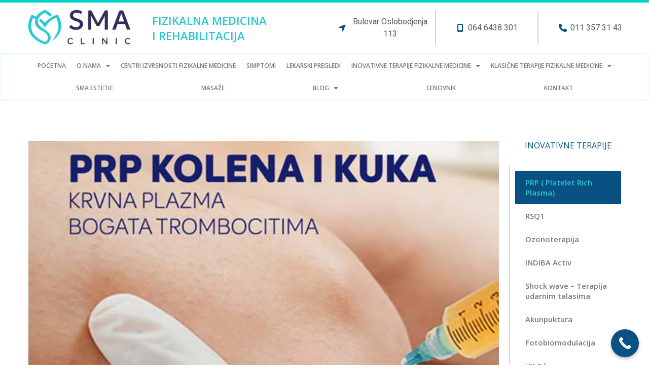

--- FILE ---
content_type: text/html
request_url: https://smaclinic.com/prp-platelet-rich-plasma/
body_size: 17369
content:
<!DOCTYPE html><html lang="en-US" prefix="og: https://ogp.me/ns#"><head><meta charset="UTF-8"><meta name="viewport" content="width=device-width, initial-scale=1"><link rel="stylesheet" media="print" onload="this.onload=null;this.media='all';" id="ao_optimized_gfonts" href="https://fonts.googleapis.com/css?family=Open%20Sans%3A400%2C%7CMontserrat%3A800%2C%7COpen%20Sans%3A100%2C100italic%2C200%2C200italic%2C300%2C300italic%2C400%2C400italic%2C500%2C500italic%2C600%2C600italic%2C700%2C700italic%2C800%2C800italic%2C900%2C900italic%7CMontserrat%3A100%2C100italic%2C200%2C200italic%2C300%2C300italic%2C400%2C400italic%2C500%2C500italic%2C600%2C600italic%2C700%2C700italic%2C800%2C800italic%2C900%2C900italic%7CRoboto%3A100%2C100italic%2C200%2C200italic%2C300%2C300italic%2C400%2C400italic%2C500%2C500italic%2C600%2C600italic%2C700%2C700italic%2C800%2C800italic%2C900%2C900italic%7CPoppins%3A100%2C100italic%2C200%2C200italic%2C300%2C300italic%2C400%2C400italic%2C500%2C500italic%2C600%2C600italic%2C700%2C700italic%2C800%2C800italic%2C900%2C900italic%7CNunito%3A100%2C100italic%2C200%2C200italic%2C300%2C300italic%2C400%2C400italic%2C500%2C500italic%2C600%2C600italic%2C700%2C700italic%2C800%2C800italic%2C900%2C900italic%7COpen%20Sans%3A400%2C%7CMontserrat%3A800%2C%7COpen%20Sans%3A100%2C100italic%2C200%2C200italic%2C300%2C300italic%2C400%2C400italic%2C500%2C500italic%2C600%2C600italic%2C700%2C700italic%2C800%2C800italic%2C900%2C900italic%7CMontserrat%3A100%2C100italic%2C200%2C200italic%2C300%2C300italic%2C400%2C400italic%2C500%2C500italic%2C600%2C600italic%2C700%2C700italic%2C800%2C800italic%2C900%2C900italic%7CRoboto%3A100%2C100italic%2C200%2C200italic%2C300%2C300italic%2C400%2C400italic%2C500%2C500italic%2C600%2C600italic%2C700%2C700italic%2C800%2C800italic%2C900%2C900italic%7CPoppins%3A100%2C100italic%2C200%2C200italic%2C300%2C300italic%2C400%2C400italic%2C500%2C500italic%2C600%2C600italic%2C700%2C700italic%2C800%2C800italic%2C900%2C900italic%7CNunito%3A100%2C100italic%2C200%2C200italic%2C300%2C300italic%2C400%2C400italic%2C500%2C500italic%2C600%2C600italic%2C700%2C700italic%2C800%2C800italic%2C900%2C900italic%7COpen%20Sans%3A400%2C%7CMontserrat%3A800%2C%7COpen%20Sans%3A100%2C100italic%2C200%2C200italic%2C300%2C300italic%2C400%2C400italic%2C500%2C500italic%2C600%2C600italic%2C700%2C700italic%2C800%2C800italic%2C900%2C900italic%7CMontserrat%3A100%2C100italic%2C200%2C200italic%2C300%2C300italic%2C400%2C400italic%2C500%2C500italic%2C600%2C600italic%2C700%2C700italic%2C800%2C800italic%2C900%2C900italic%7CRoboto%3A100%2C100italic%2C200%2C200italic%2C300%2C300italic%2C400%2C400italic%2C500%2C500italic%2C600%2C600italic%2C700%2C700italic%2C800%2C800italic%2C900%2C900italic%7CPoppins%3A100%2C100italic%2C200%2C200italic%2C300%2C300italic%2C400%2C400italic%2C500%2C500italic%2C600%2C600italic%2C700%2C700italic%2C800%2C800italic%2C900%2C900italic%7CNunito%3A100%2C100italic%2C200%2C200italic%2C300%2C300italic%2C400%2C400italic%2C500%2C500italic%2C600%2C600italic%2C700%2C700italic%2C800%2C800italic%2C900%2C900italic&amp;display=swap"><link rel="profile" href="https://gmpg.org/xfn/11"> <script type="text/javascript">window.addEventListener('DOMContentLoaded', function() {function rgmkInitGoogleMaps(){window.rgmkGoogleMapsCallback=true;try{jQuery(document).trigger("rgmkGoogleMapsLoad")}catch(err){}}});</script>  <script data-cfasync="false" data-pagespeed-no-defer>var gtm4wp_datalayer_name = "dataLayer";
	var dataLayer = dataLayer || [];</script> <link media="all" href="https://smaclinic.com/wp-content/cache/autoptimize/css/autoptimize_3ebc278dd6c1a7d548999b2cd283f797.css" rel="stylesheet"><title>PRP ( Platelet Rich Plasma) - SMA Clinic | Specijalistička ordinacija fizikalne medicine i rehabilitacije</title><noscript></noscript><meta name="robots" content="follow, index, max-snippet:-1, max-video-preview:-1, max-image-preview:large"/><link rel="canonical" href="https://smaclinic.com/prp-platelet-rich-plasma/" /><meta property="og:locale" content="en_US" /><meta property="og:type" content="article" /><meta property="og:title" content="PRP ( Platelet Rich Plasma) - SMA Clinic | Specijalistička ordinacija fizikalne medicine i rehabilitacije" /><meta property="og:description" content="Plazma terapija (Platelet-Rich Plasma) Plazma bogata trombocitima je krvna plazma sа koncentrovanim trombocitima i drugim faktorima rasta. Koncentrovani trombociti PRP sadrže velike rezervoare bioaktivnih proteina uključujući faktore rasta koji su od vitalnog značaja da pokrenu i ubrzaju oporavak tkiva i regeneraciju. Оvi bioaktivni proteini vezivnog tkiva pokreću oporavak u tkivima kao što su meniskusi kolena, &hellip;&lt;p class=&quot;read-more&quot;&gt; &lt;a class=&quot;&quot; href=&quot;https://smaclinic.com/prp-platelet-rich-plasma/&quot;&gt; &lt;span class=&quot;screen-reader-text&quot;&gt;PRP ( Platelet Rich Plasma)&lt;/span&gt; Read More &raquo;&lt;/a&gt;&lt;/p&gt;" /><meta property="og:url" content="https://smaclinic.com/prp-platelet-rich-plasma/" /><meta property="og:site_name" content="SMA Clinic | Specijalistička ordinacija fizikalne medicine i rehabilitacije" /><meta property="article:publisher" content="https://www.facebook.com/smaclinic.com/" /><meta property="og:updated_time" content="2022-12-30T16:14:48+00:00" /><meta property="og:image" content="https://smaclinic.com/wp-content/uploads/2021/09/featured_image_sma_clinic.jpg" /><meta property="og:image:secure_url" content="https://smaclinic.com/wp-content/uploads/2021/09/featured_image_sma_clinic.jpg" /><meta property="og:image:width" content="1200" /><meta property="og:image:height" content="600" /><meta property="og:image:alt" content="PRP ( Platelet Rich Plasma)" /><meta property="og:image:type" content="image/jpeg" /><meta property="article:published_time" content="2020-11-15T22:39:32+00:00" /><meta property="article:modified_time" content="2022-12-30T16:14:48+00:00" /><meta name="twitter:card" content="summary_large_image" /><meta name="twitter:title" content="PRP ( Platelet Rich Plasma) - SMA Clinic | Specijalistička ordinacija fizikalne medicine i rehabilitacije" /><meta name="twitter:description" content="Plazma terapija (Platelet-Rich Plasma) Plazma bogata trombocitima je krvna plazma sа koncentrovanim trombocitima i drugim faktorima rasta. Koncentrovani trombociti PRP sadrže velike rezervoare bioaktivnih proteina uključujući faktore rasta koji su od vitalnog značaja da pokrenu i ubrzaju oporavak tkiva i regeneraciju. Оvi bioaktivni proteini vezivnog tkiva pokreću oporavak u tkivima kao što su meniskusi kolena, &hellip;&lt;p class=&quot;read-more&quot;&gt; &lt;a class=&quot;&quot; href=&quot;https://smaclinic.com/prp-platelet-rich-plasma/&quot;&gt; &lt;span class=&quot;screen-reader-text&quot;&gt;PRP ( Platelet Rich Plasma)&lt;/span&gt; Read More &raquo;&lt;/a&gt;&lt;/p&gt;" /><meta name="twitter:image" content="https://smaclinic.com/wp-content/uploads/2021/09/featured_image_sma_clinic.jpg" /><meta name="twitter:label1" content="Time to read" /><meta name="twitter:data1" content="1 minute" /> <script type="application/ld+json" class="rank-math-schema">{"@context":"https://schema.org","@graph":[{"@type":["MedicalClinic","Organization"],"@id":"https://smaclinic.com/#organization","name":"SMA Clinic | Specijalisti\u010dka ordinacija fizikalne medicine i rehabilitacije","url":"https://smaclinic.com","sameAs":["https://www.facebook.com/smaclinic.com/","https://www.instagram.com/sportmedicalalliance/?hl=sr"],"logo":{"@type":"ImageObject","@id":"https://smaclinic.com/#logo","url":"https://smaclinic.com/wp-content/uploads/2020/04/cropped-logologologo.png","contentUrl":"https://smaclinic.com/wp-content/uploads/2020/04/cropped-logologologo.png","caption":"SMA Clinic | Specijalisti\u010dka ordinacija fizikalne medicine i rehabilitacije","inLanguage":"en-US","width":"650","height":"217"},"openingHours":["Monday,Tuesday,Wednesday,Thursday,Friday,Saturday,Sunday 09:00-17:00"],"image":{"@id":"https://smaclinic.com/#logo"}},{"@type":"WebSite","@id":"https://smaclinic.com/#website","url":"https://smaclinic.com","name":"SMA Clinic | Specijalisti\u010dka ordinacija fizikalne medicine i rehabilitacije","alternateName":"Dr Milan Mileusni\u0107","publisher":{"@id":"https://smaclinic.com/#organization"},"inLanguage":"en-US"},{"@type":"ImageObject","@id":"https://smaclinic.com/wp-content/uploads/2021/09/featured_image_sma_clinic.jpg","url":"https://smaclinic.com/wp-content/uploads/2021/09/featured_image_sma_clinic.jpg","width":"1200","height":"600","inLanguage":"en-US"},{"@type":"BreadcrumbList","@id":"https://smaclinic.com/prp-platelet-rich-plasma/#breadcrumb","itemListElement":[{"@type":"ListItem","position":"1","item":{"@id":"https://smaclinic.com","name":"Home"}},{"@type":"ListItem","position":"2","item":{"@id":"https://smaclinic.com/prp-platelet-rich-plasma/","name":"PRP ( Platelet Rich Plasma)"}}]},{"@type":"WebPage","@id":"https://smaclinic.com/prp-platelet-rich-plasma/#webpage","url":"https://smaclinic.com/prp-platelet-rich-plasma/","name":"PRP ( Platelet Rich Plasma) - SMA Clinic | Specijalisti\u010dka ordinacija fizikalne medicine i rehabilitacije","datePublished":"2020-11-15T22:39:32+00:00","dateModified":"2022-12-30T16:14:48+00:00","isPartOf":{"@id":"https://smaclinic.com/#website"},"primaryImageOfPage":{"@id":"https://smaclinic.com/wp-content/uploads/2021/09/featured_image_sma_clinic.jpg"},"inLanguage":"en-US","breadcrumb":{"@id":"https://smaclinic.com/prp-platelet-rich-plasma/#breadcrumb"}},{"@type":"Person","@id":"https://smaclinic.com/author/admin/","name":"SMA Clinic","url":"https://smaclinic.com/author/admin/","image":{"@type":"ImageObject","@id":"https://secure.gravatar.com/avatar/beea80b1896e86c910d04146355824c1?s=96&amp;d=mm&amp;r=g","url":"https://secure.gravatar.com/avatar/beea80b1896e86c910d04146355824c1?s=96&amp;d=mm&amp;r=g","caption":"SMA Clinic","inLanguage":"en-US"},"worksFor":{"@id":"https://smaclinic.com/#organization"}},{"@type":"Article","headline":"PRP ( Platelet Rich Plasma) - SMA Clinic | Specijalisti\u010dka ordinacija fizikalne medicine i rehabilitacije","datePublished":"2020-11-15T22:39:32+00:00","dateModified":"2022-12-30T16:14:48+00:00","author":{"@id":"https://smaclinic.com/author/admin/","name":"SMA Clinic"},"publisher":{"@id":"https://smaclinic.com/#organization"},"description":"Plazma bogata trombocitima je krvna plazma s\u0430 koncentrovanim trombocitima i drugim faktorima rasta. Koncentrovani trombociti PRP sadr\u017ee velike rezervoare bioaktivnih proteina uklju\u010duju\u0107i faktore rasta koji su od vitalnog zna\u010daja da pokrenu i ubrzaju oporavak tkiva i regeneraciju. \u041evi bioaktivni proteini vezivnog tkiva pokre\u0107u oporavak u tkivima kao \u0161to su meniskusi kolena, rotatorna man\u017eetna, regeneraciju zglobne hrskavice, pospe\u0161uju razvoj novih krvnih sudova i stimuli\u0161u zarastanje rana.","name":"PRP ( Platelet Rich Plasma) - SMA Clinic | Specijalisti\u010dka ordinacija fizikalne medicine i rehabilitacije","@id":"https://smaclinic.com/prp-platelet-rich-plasma/#richSnippet","isPartOf":{"@id":"https://smaclinic.com/prp-platelet-rich-plasma/#webpage"},"image":{"@id":"https://smaclinic.com/wp-content/uploads/2021/09/featured_image_sma_clinic.jpg"},"inLanguage":"en-US","mainEntityOfPage":{"@id":"https://smaclinic.com/prp-platelet-rich-plasma/#webpage"}}]}</script> <link rel='dns-prefetch' href='//use.fontawesome.com' /><link href='https://fonts.gstatic.com' crossorigin rel='preconnect' /><link rel="alternate" type="application/rss+xml" title="SMA Clinic | Specijalistička ordinacija fizikalne medicine i rehabilitacije &raquo; Feed" href="https://smaclinic.com/feed/" /><link rel='stylesheet' id='astra-addon-css-css' href='https://smaclinic.com/wp-content/cache/autoptimize/css/autoptimize_single_343cbda87734875ec73a3b532f258758.css?ver=4.5.2' media='all' /><link rel='stylesheet' id='elementor-post-7272-css' href='https://smaclinic.com/wp-content/cache/autoptimize/css/autoptimize_single_46c29f2d14484a9d63b0128c99f221af.css?ver=1702405956' media='all' /><link rel='stylesheet' id='elementor-global-css' href='https://smaclinic.com/wp-content/cache/autoptimize/css/autoptimize_single_c448c7de39163261edcc869a7fedade2.css?ver=1702405956' media='all' /><link rel='stylesheet' id='elementor-post-8287-css' href='https://smaclinic.com/wp-content/cache/autoptimize/css/autoptimize_single_7d927b5b5d3f4d5fce295f295ffe26d7.css?ver=1702451470' media='all' /><link rel='stylesheet' id='elementor-post-7311-css' href='https://smaclinic.com/wp-content/cache/autoptimize/css/autoptimize_single_dd3285865feb47bb1b1e0ae02ba1e1a5.css?ver=1702405956' media='all' /><link rel='stylesheet' id='elementor-post-7492-css' href='https://smaclinic.com/wp-content/cache/autoptimize/css/autoptimize_single_eab54e7d846bf3506bb383dfba161eea.css?ver=1727523070' media='all' /><link rel='stylesheet' id='font-awesome-official-css' href='https://use.fontawesome.com/releases/v6.2.1/css/all.css' media='all' integrity="sha384-twcuYPV86B3vvpwNhWJuaLdUSLF9+ttgM2A6M870UYXrOsxKfER2MKox5cirApyA" crossorigin="anonymous" /><link rel='stylesheet' id='font-awesome-official-v4shim-css' href='https://use.fontawesome.com/releases/v6.2.1/css/v4-shims.css' media='all' integrity="sha384-RreHPODFsMyzCpG+dKnwxOSjmjkuPWWdYP8sLpBRoSd8qPNJwaxKGUdxhQOKwUc7" crossorigin="anonymous" /><link rel="preconnect" href="https://fonts.gstatic.com/" crossorigin><!--[if IE]> <script src="https://smaclinic.com/wp-content/themes/astra/assets/js/minified/flexibility.min.js?ver=4.5.2" id="astra-flexibility-js"></script> <script id="astra-flexibility-js-after">flexibility(document.documentElement);</script> <![endif]--> <script src="https://smaclinic.com/wp-includes/js/jquery/jquery.min.js?ver=3.7.1" id="jquery-core-js" defer></script> <link rel="https://api.w.org/" href="https://smaclinic.com/wp-json/" /><link rel="alternate" type="application/json" href="https://smaclinic.com/wp-json/wp/v2/pages/8287" /><link rel="EditURI" type="application/rsd+xml" title="RSD" href="https://smaclinic.com/xmlrpc.php?rsd" /><meta name="generator" content="WordPress 6.4.2" /><link rel='shortlink' href='https://smaclinic.com/?p=8287' /><link rel="alternate" type="application/json+oembed" href="https://smaclinic.com/wp-json/oembed/1.0/embed?url=https%3A%2F%2Fsmaclinic.com%2Fprp-platelet-rich-plasma%2F" /><link rel="alternate" type="text/xml+oembed" href="https://smaclinic.com/wp-json/oembed/1.0/embed?url=https%3A%2F%2Fsmaclinic.com%2Fprp-platelet-rich-plasma%2F&#038;format=xml" />  <script data-cfasync="false" data-pagespeed-no-defer type="text/javascript">var dataLayer_content = {"pagePostType":"page","pagePostType2":"single-page","pagePostAuthor":"SMA Clinic"};
	dataLayer.push( dataLayer_content );</script> <script data-cfasync="false">(function(w,d,s,l,i){w[l]=w[l]||[];w[l].push({'gtm.start':
new Date().getTime(),event:'gtm.js'});var f=d.getElementsByTagName(s)[0],
j=d.createElement(s),dl=l!='dataLayer'?'&l='+l:'';j.async=true;j.src=
'//www.googletagmanager.com/gtm.js?id='+i+dl;f.parentNode.insertBefore(j,f);
})(window,document,'script','dataLayer','GTM-WJP2SMT');</script> <meta name="generator" content="Elementor 3.24.2; features: additional_custom_breakpoints; settings: css_print_method-external, google_font-enabled, font_display-auto">  <script async src="https://www.googletagmanager.com/gtag/js?id=G-4Y5Y4WQGQR"></script> <script>window.dataLayer = window.dataLayer || [];
  function gtag(){dataLayer.push(arguments);}
  gtag('js', new Date());

  gtag('config', 'G-4Y5Y4WQGQR');</script><link rel="icon" href="https://smaclinic.com/wp-content/uploads/2020/04/cropped-logologologo-1-32x32.png" sizes="32x32" /><link rel="icon" href="https://smaclinic.com/wp-content/uploads/2020/04/cropped-logologologo-1-192x192.png" sizes="192x192" /><link rel="apple-touch-icon" href="https://smaclinic.com/wp-content/uploads/2020/04/cropped-logologologo-1-180x180.png" /><meta name="msapplication-TileImage" content="https://smaclinic.com/wp-content/uploads/2020/04/cropped-logologologo-1-270x270.png" /> <noscript><style id="rocket-lazyload-nojs-css">.rll-youtube-player, [data-lazy-src]{display:none !important;}</style></noscript></head><body itemtype='https://schema.org/WebPage' itemscope='itemscope' class="page-template-default page page-id-8287 wp-custom-logo ast-desktop ast-plain-container ast-no-sidebar astra-4.5.2 ast-header-custom-item-inside ast-single-post ast-inherit-site-logo-transparent elementor-default elementor-kit-7272 elementor-page elementor-page-8287 astra-addon-4.5.2">
 <noscript><iframe src="https://www.googletagmanager.com/ns.html?id=GTM-WJP2SMT" height="0" width="0" style="display:none;visibility:hidden" aria-hidden="true"></iframe></noscript> <a
 class="skip-link screen-reader-text"
 href="#content"
 role="link"
 title="Skip to content"> Skip to content</a><div
class="hfeed site" id="page"><div data-elementor-type="header" data-elementor-id="7311" class="elementor elementor-7311 elementor-location-header" data-elementor-post-type="elementor_library"><div class="elementor-section-wrap"><header class="elementor-section elementor-top-section elementor-element elementor-element-4b07d26c elementor-section-content-middle elementor-section-height-min-height elementor-section-full_width elementor-section-height-default elementor-section-items-middle" data-id="4b07d26c" data-element_type="section" data-settings="{&quot;background_background&quot;:&quot;classic&quot;}"><div class="elementor-container elementor-column-gap-default"><div class="elementor-column elementor-col-25 elementor-top-column elementor-element elementor-element-2cde30b7" data-id="2cde30b7" data-element_type="column"><div class="elementor-widget-wrap elementor-element-populated"><div class="elementor-element elementor-element-57b6ca91 elementor-widget elementor-widget-theme-site-logo elementor-widget-image" data-id="57b6ca91" data-element_type="widget" data-widget_type="theme-site-logo.default"><div class="elementor-widget-container"><div class="elementor-image"> <a href="https://smaclinic.com"> <img width="650" height="217" src="data:image/svg+xml,%3Csvg%20xmlns='http://www.w3.org/2000/svg'%20viewBox='0%200%20650%20217'%3E%3C/svg%3E" class="attachment-full size-full wp-image-7273" alt="" data-lazy-srcset="https://smaclinic.com/wp-content/uploads/2020/04/cropped-logologologo.png.webp 650w,https://smaclinic.com/wp-content/uploads/2020/04/cropped-logologologo-300x100.png.webp 300w,https://smaclinic.com/wp-content/uploads/2020/04/cropped-logologologo-600x200.png.webp 600w,https://smaclinic.com/wp-content/uploads/2020/04/cropped-logologologo-160x53.png 160w" data-lazy-sizes="(max-width: 650px) 100vw, 650px" data-lazy-src="https://smaclinic.com/wp-content/uploads/2020/04/cropped-logologologo-160x53.png" /><noscript><img width="650" height="217" src="https://smaclinic.com/wp-content/uploads/2020/04/cropped-logologologo-160x53.png" class="attachment-full size-full wp-image-7273" alt="" srcset="https://smaclinic.com/wp-content/uploads/2020/04/cropped-logologologo.png.webp 650w,https://smaclinic.com/wp-content/uploads/2020/04/cropped-logologologo-300x100.png.webp 300w,https://smaclinic.com/wp-content/uploads/2020/04/cropped-logologologo-600x200.png.webp 600w,https://smaclinic.com/wp-content/uploads/2020/04/cropped-logologologo-160x53.png 160w" sizes="(max-width: 650px) 100vw, 650px" /></noscript> </a></div></div></div></div></div><div class="elementor-column elementor-col-25 elementor-top-column elementor-element elementor-element-83131b5" data-id="83131b5" data-element_type="column"><div class="elementor-widget-wrap elementor-element-populated"><div class="elementor-element elementor-element-a44fb7e elementor-widget elementor-widget-heading" data-id="a44fb7e" data-element_type="widget" data-widget_type="heading.default"><div class="elementor-widget-container"><h2 class="elementor-heading-title elementor-size-default">Fizikalna medicina<br> i rehabilitacija</h2></div></div></div></div><div class="elementor-column elementor-col-50 elementor-top-column elementor-element elementor-element-a0553da" data-id="a0553da" data-element_type="column"><div class="elementor-widget-wrap elementor-element-populated"><section class="elementor-section elementor-inner-section elementor-element elementor-element-127c1fb elementor-hidden-phone elementor-section-boxed elementor-section-height-default elementor-section-height-default" data-id="127c1fb" data-element_type="section"><div class="elementor-container elementor-column-gap-default"><div class="elementor-column elementor-col-33 elementor-inner-column elementor-element elementor-element-bb98374" data-id="bb98374" data-element_type="column"><div class="elementor-widget-wrap elementor-element-populated"><div class="elementor-element elementor-element-be3838d elementor-icon-list--layout-inline elementor-align-center elementor-list-item-link-full_width elementor-widget elementor-widget-icon-list" data-id="be3838d" data-element_type="widget" data-widget_type="icon-list.default"><div class="elementor-widget-container"><ul class="elementor-icon-list-items elementor-inline-items"><li class="elementor-icon-list-item elementor-inline-item"> <span class="elementor-icon-list-icon"> <i aria-hidden="true" class="fas fa-location-arrow"></i> </span> <span class="elementor-icon-list-text">Bulevar Oslobodjenja 113</span></li></ul></div></div></div></div><div class="elementor-column elementor-col-33 elementor-inner-column elementor-element elementor-element-a62bf28" data-id="a62bf28" data-element_type="column"><div class="elementor-widget-wrap elementor-element-populated"><div class="elementor-element elementor-element-4950fc0 elementor-align-center elementor-icon-list--layout-inline elementor-list-item-link-full_width elementor-widget elementor-widget-icon-list" data-id="4950fc0" data-element_type="widget" data-widget_type="icon-list.default"><div class="elementor-widget-container"><ul class="elementor-icon-list-items elementor-inline-items"><li class="elementor-icon-list-item elementor-inline-item"> <a href="tel:+381646438301"> <span class="elementor-icon-list-icon"> <i aria-hidden="true" class="fas fa-mobile-alt"></i> </span> <span class="elementor-icon-list-text">064 6438 301</span> </a></li></ul></div></div></div></div><div class="elementor-column elementor-col-33 elementor-inner-column elementor-element elementor-element-a68fdd0" data-id="a68fdd0" data-element_type="column"><div class="elementor-widget-wrap elementor-element-populated"><div class="elementor-element elementor-element-ffaabad elementor-align-center elementor-icon-list--layout-inline elementor-list-item-link-full_width elementor-widget elementor-widget-icon-list" data-id="ffaabad" data-element_type="widget" data-widget_type="icon-list.default"><div class="elementor-widget-container"><ul class="elementor-icon-list-items elementor-inline-items"><li class="elementor-icon-list-item elementor-inline-item"> <a href="tel:+381113573143"> <span class="elementor-icon-list-icon"> <i aria-hidden="true" class="fas fa-phone"></i> </span> <span class="elementor-icon-list-text">011 357 31 43</span> </a></li></ul></div></div></div></div></div></section></div></div></div></header><nav class="elementor-section elementor-top-section elementor-element elementor-element-589435b2 elementor-section-full_width elementor-section-height-default elementor-section-height-default" data-id="589435b2" data-element_type="section" data-settings="{&quot;background_background&quot;:&quot;classic&quot;,&quot;sticky&quot;:&quot;top&quot;,&quot;sticky_on&quot;:[&quot;desktop&quot;,&quot;tablet&quot;,&quot;mobile&quot;],&quot;sticky_offset&quot;:0,&quot;sticky_effects_offset&quot;:0}"><div class="elementor-container elementor-column-gap-no"><div class="elementor-column elementor-col-100 elementor-top-column elementor-element elementor-element-71b3f08b" data-id="71b3f08b" data-element_type="column"><div class="elementor-widget-wrap elementor-element-populated"><div class="elementor-element elementor-element-19666535 elementor-nav-menu__align-justify elementor-nav-menu--stretch elementor-nav-menu--dropdown-tablet elementor-nav-menu__text-align-aside elementor-nav-menu--toggle elementor-nav-menu--burger elementor-widget elementor-widget-nav-menu" data-id="19666535" data-element_type="widget" data-settings="{&quot;full_width&quot;:&quot;stretch&quot;,&quot;layout&quot;:&quot;horizontal&quot;,&quot;submenu_icon&quot;:{&quot;value&quot;:&quot;&lt;i class=\&quot;fas fa-caret-down\&quot;&gt;&lt;\/i&gt;&quot;,&quot;library&quot;:&quot;fa-solid&quot;},&quot;toggle&quot;:&quot;burger&quot;}" data-widget_type="nav-menu.default"><div class="elementor-widget-container"><nav class="elementor-nav-menu--main elementor-nav-menu__container elementor-nav-menu--layout-horizontal e--pointer-background e--animation-sweep-down"><ul id="menu-1-19666535" class="elementor-nav-menu"><li class="menu-item menu-item-type-post_type menu-item-object-page menu-item-home menu-item-10010"><a href="https://smaclinic.com/" class="elementor-item menu-link">Početna</a></li><li class="menu-item menu-item-type-custom menu-item-object-custom menu-item-has-children menu-item-4"><a href="https://smaclinic.com/o-nama/" class="elementor-item menu-link">O Nama</a><ul class="sub-menu elementor-nav-menu--dropdown"><li class="menu-item menu-item-type-post_type menu-item-object-page menu-item-6822"><a href="https://smaclinic.com/o-nama/" class="elementor-sub-item menu-link">Naš tim</a></li><li class="menu-item menu-item-type-post_type menu-item-object-page menu-item-8355"><a href="https://smaclinic.com/galerija/" class="elementor-sub-item menu-link">Galerija</a></li></ul></li><li class="menu-item menu-item-type-post_type menu-item-object-page menu-item-9243"><a href="https://smaclinic.com/centri-izvrsnosti/" class="elementor-item menu-link">Centri Izvrsnosti fizikalne medicine</a></li><li class="menu-item menu-item-type-post_type menu-item-object-page menu-item-10653"><a href="https://smaclinic.com/simptomi/" class="elementor-item menu-link">Simptomi</a></li><li class="menu-item menu-item-type-post_type menu-item-object-page menu-item-8879"><a href="https://smaclinic.com/lekarski-pregledi/" class="elementor-item menu-link">LEKARSKI PREGLEDI</a></li><li class="menu-item menu-item-type-custom menu-item-object-custom current-menu-ancestor current-menu-parent menu-item-has-children menu-item-12"><a href="https://smaclinic.com/inovativne-terapije" class="elementor-item menu-link">Inovativne terapije fizikalne medicine</a><ul class="sub-menu elementor-nav-menu--dropdown"><li class="menu-item menu-item-type-post_type menu-item-object-page current-menu-item page_item page-item-8287 current_page_item menu-item-8289"><a href="https://smaclinic.com/prp-platelet-rich-plasma/" aria-current="page" class="elementor-sub-item elementor-item-active menu-link">PRP ( Platelet Rich Plasma)</a></li><li class="menu-item menu-item-type-post_type menu-item-object-page menu-item-8987"><a href="https://smaclinic.com/rsq1-2/" class="elementor-sub-item menu-link">RSQ1</a></li><li class="menu-item menu-item-type-post_type menu-item-object-page menu-item-8980"><a href="https://smaclinic.com/ozonoterapija-3/" class="elementor-sub-item menu-link">Ozonoterapija</a></li><li class="menu-item menu-item-type-post_type menu-item-object-page menu-item-9001"><a href="https://smaclinic.com/indiba-activ/" class="elementor-sub-item menu-link">INDIBA Activ</a></li><li class="menu-item menu-item-type-post_type menu-item-object-page menu-item-8803"><a href="https://smaclinic.com/shock-wave-terapija-udarnim-talasima/" class="elementor-sub-item menu-link">Shock wave – Terapija udarnim talasima</a></li><li class="menu-item menu-item-type-custom menu-item-object-custom menu-item-10489"><a href="#" class="elementor-sub-item elementor-item-anchor menu-link">Biodensity aparat</a></li><li class="menu-item menu-item-type-post_type menu-item-object-page menu-item-11004"><a href="https://smaclinic.com/hilt-laser/" class="elementor-sub-item menu-link">HILT laser</a></li></ul></li><li class="menu-item menu-item-type-custom menu-item-object-custom menu-item-has-children menu-item-11"><a href="https://smaclinic.com/klasicne-terapije" class="elementor-item menu-link">Klasične terapije fizikalne medicine</a><ul class="sub-menu elementor-nav-menu--dropdown"><li class="menu-item menu-item-type-post_type menu-item-object-page menu-item-8792"><a href="https://smaclinic.com/compex-terapija/" class="elementor-sub-item menu-link">Compex terapija</a></li><li class="menu-item menu-item-type-post_type menu-item-object-page menu-item-8793"><a href="https://smaclinic.com/terapija-istezanja-kicmenog-stuba/" class="elementor-sub-item menu-link">Terapija istezanja kičmenog stuba</a></li><li class="menu-item menu-item-type-post_type menu-item-object-page menu-item-8794"><a href="https://smaclinic.com/limfa-stim-terapija/" class="elementor-sub-item menu-link">Limfa stim terapija</a></li><li class="menu-item menu-item-type-post_type menu-item-object-page menu-item-8795"><a href="https://smaclinic.com/laseroterapija/" class="elementor-sub-item menu-link">Laseroterapija</a></li><li class="menu-item menu-item-type-post_type menu-item-object-page menu-item-8796"><a href="https://smaclinic.com/magnetoterapija/" class="elementor-sub-item menu-link">Magnetoterapija</a></li><li class="menu-item menu-item-type-post_type menu-item-object-page menu-item-8797"><a href="https://smaclinic.com/elektroterapija/" class="elementor-sub-item menu-link">Elektroterapija</a></li><li class="menu-item menu-item-type-post_type menu-item-object-page menu-item-8798"><a href="https://smaclinic.com/interferentne-struje/" class="elementor-sub-item menu-link">Interferentne struje</a></li><li class="menu-item menu-item-type-post_type menu-item-object-page menu-item-8799"><a href="https://smaclinic.com/diadinamicne-struje/" class="elementor-sub-item menu-link">Diadinamične struje</a></li><li class="menu-item menu-item-type-post_type menu-item-object-page menu-item-8800"><a href="https://smaclinic.com/kotz-struje/" class="elementor-sub-item menu-link">Kotz struje</a></li><li class="menu-item menu-item-type-post_type menu-item-object-page menu-item-8801"><a href="https://smaclinic.com/ultrazvucna-terapija/" class="elementor-sub-item menu-link">Ultrazvučna terapija</a></li><li class="menu-item menu-item-type-post_type menu-item-object-page menu-item-8802"><a href="https://smaclinic.com/tnm-neuromisicni-tejping-2/" class="elementor-sub-item menu-link">TNM (Neuromišićni tejping)</a></li><li class="menu-item menu-item-type-post_type menu-item-object-page menu-item-8804"><a href="https://smaclinic.com/kineziterapija/" class="elementor-sub-item menu-link">Kineziterapija</a></li><li class="menu-item menu-item-type-post_type menu-item-object-page menu-item-8805"><a href="https://smaclinic.com/hidroterapija-i-biserne-kade/" class="elementor-sub-item menu-link">Hidroterapija i Biserne kade</a></li><li class="menu-item menu-item-type-post_type menu-item-object-page menu-item-8806"><a href="https://smaclinic.com/hidrogalvanska-kada-i-cetvorocelijska-kupka/" class="elementor-sub-item menu-link">Hidrogalvanska kada i Četvoroćelijska kupka</a></li><li class="menu-item menu-item-type-custom menu-item-object-custom menu-item-10490"><a href="#" class="elementor-sub-item elementor-item-anchor menu-link">Akupunktura</a></li><li class="menu-item menu-item-type-custom menu-item-object-custom menu-item-10491"><a href="#" class="elementor-sub-item elementor-item-anchor menu-link">Izrada uložaka po meri</a></li></ul></li><li class="menu-item menu-item-type-custom menu-item-object-custom menu-item-7"><a href="/sma-estetic/" class="elementor-item menu-link">SMA estetic</a></li><li class="menu-item menu-item-type-custom menu-item-object-custom menu-item-6"><a href="https://smaclinic.com/wellness/" class="elementor-item menu-link">Masaže</a></li><li class="menu-item menu-item-type-post_type menu-item-object-page menu-item-has-children menu-item-6788"><a href="https://smaclinic.com/blog-2/" class="elementor-item menu-link">Blog</a><ul class="sub-menu elementor-nav-menu--dropdown"><li class="menu-item menu-item-type-post_type menu-item-object-page menu-item-6980"><a href="https://smaclinic.com/blog-2/" class="elementor-sub-item menu-link">Blog</a></li><li class="menu-item menu-item-type-post_type menu-item-object-page menu-item-9099"><a href="https://smaclinic.com/medicinski-turizam/" class="elementor-sub-item menu-link">Medicinski turizam</a></li></ul></li><li class="menu-item menu-item-type-post_type menu-item-object-page menu-item-9618"><a href="https://smaclinic.com/cenovnik-2/" class="elementor-item menu-link">Cenovnik</a></li><li class="menu-item menu-item-type-custom menu-item-object-custom menu-item-10"><a href="https://smaclinic.com/kontakt/" class="elementor-item menu-link">Kontakt</a></li></ul></nav><div class="elementor-menu-toggle" role="button" tabindex="0" aria-label="Menu Toggle" aria-expanded="false"> <i aria-hidden="true" role="presentation" class="elementor-menu-toggle__icon--open eicon-menu-bar"></i><i aria-hidden="true" role="presentation" class="elementor-menu-toggle__icon--close eicon-close"></i> <span class="elementor-screen-only">Menu</span></div><nav class="elementor-nav-menu--dropdown elementor-nav-menu__container" aria-hidden="true"><ul id="menu-2-19666535" class="elementor-nav-menu"><li class="menu-item menu-item-type-post_type menu-item-object-page menu-item-home menu-item-10010"><a href="https://smaclinic.com/" class="elementor-item menu-link" tabindex="-1">Početna</a></li><li class="menu-item menu-item-type-custom menu-item-object-custom menu-item-has-children menu-item-4"><a href="https://smaclinic.com/o-nama/" class="elementor-item menu-link" tabindex="-1">O Nama</a><ul class="sub-menu elementor-nav-menu--dropdown"><li class="menu-item menu-item-type-post_type menu-item-object-page menu-item-6822"><a href="https://smaclinic.com/o-nama/" class="elementor-sub-item menu-link" tabindex="-1">Naš tim</a></li><li class="menu-item menu-item-type-post_type menu-item-object-page menu-item-8355"><a href="https://smaclinic.com/galerija/" class="elementor-sub-item menu-link" tabindex="-1">Galerija</a></li></ul></li><li class="menu-item menu-item-type-post_type menu-item-object-page menu-item-9243"><a href="https://smaclinic.com/centri-izvrsnosti/" class="elementor-item menu-link" tabindex="-1">Centri Izvrsnosti fizikalne medicine</a></li><li class="menu-item menu-item-type-post_type menu-item-object-page menu-item-10653"><a href="https://smaclinic.com/simptomi/" class="elementor-item menu-link" tabindex="-1">Simptomi</a></li><li class="menu-item menu-item-type-post_type menu-item-object-page menu-item-8879"><a href="https://smaclinic.com/lekarski-pregledi/" class="elementor-item menu-link" tabindex="-1">LEKARSKI PREGLEDI</a></li><li class="menu-item menu-item-type-custom menu-item-object-custom current-menu-ancestor current-menu-parent menu-item-has-children menu-item-12"><a href="https://smaclinic.com/inovativne-terapije" class="elementor-item menu-link" tabindex="-1">Inovativne terapije fizikalne medicine</a><ul class="sub-menu elementor-nav-menu--dropdown"><li class="menu-item menu-item-type-post_type menu-item-object-page current-menu-item page_item page-item-8287 current_page_item menu-item-8289"><a href="https://smaclinic.com/prp-platelet-rich-plasma/" aria-current="page" class="elementor-sub-item elementor-item-active menu-link" tabindex="-1">PRP ( Platelet Rich Plasma)</a></li><li class="menu-item menu-item-type-post_type menu-item-object-page menu-item-8987"><a href="https://smaclinic.com/rsq1-2/" class="elementor-sub-item menu-link" tabindex="-1">RSQ1</a></li><li class="menu-item menu-item-type-post_type menu-item-object-page menu-item-8980"><a href="https://smaclinic.com/ozonoterapija-3/" class="elementor-sub-item menu-link" tabindex="-1">Ozonoterapija</a></li><li class="menu-item menu-item-type-post_type menu-item-object-page menu-item-9001"><a href="https://smaclinic.com/indiba-activ/" class="elementor-sub-item menu-link" tabindex="-1">INDIBA Activ</a></li><li class="menu-item menu-item-type-post_type menu-item-object-page menu-item-8803"><a href="https://smaclinic.com/shock-wave-terapija-udarnim-talasima/" class="elementor-sub-item menu-link" tabindex="-1">Shock wave – Terapija udarnim talasima</a></li><li class="menu-item menu-item-type-custom menu-item-object-custom menu-item-10489"><a href="#" class="elementor-sub-item elementor-item-anchor menu-link" tabindex="-1">Biodensity aparat</a></li><li class="menu-item menu-item-type-post_type menu-item-object-page menu-item-11004"><a href="https://smaclinic.com/hilt-laser/" class="elementor-sub-item menu-link" tabindex="-1">HILT laser</a></li></ul></li><li class="menu-item menu-item-type-custom menu-item-object-custom menu-item-has-children menu-item-11"><a href="https://smaclinic.com/klasicne-terapije" class="elementor-item menu-link" tabindex="-1">Klasične terapije fizikalne medicine</a><ul class="sub-menu elementor-nav-menu--dropdown"><li class="menu-item menu-item-type-post_type menu-item-object-page menu-item-8792"><a href="https://smaclinic.com/compex-terapija/" class="elementor-sub-item menu-link" tabindex="-1">Compex terapija</a></li><li class="menu-item menu-item-type-post_type menu-item-object-page menu-item-8793"><a href="https://smaclinic.com/terapija-istezanja-kicmenog-stuba/" class="elementor-sub-item menu-link" tabindex="-1">Terapija istezanja kičmenog stuba</a></li><li class="menu-item menu-item-type-post_type menu-item-object-page menu-item-8794"><a href="https://smaclinic.com/limfa-stim-terapija/" class="elementor-sub-item menu-link" tabindex="-1">Limfa stim terapija</a></li><li class="menu-item menu-item-type-post_type menu-item-object-page menu-item-8795"><a href="https://smaclinic.com/laseroterapija/" class="elementor-sub-item menu-link" tabindex="-1">Laseroterapija</a></li><li class="menu-item menu-item-type-post_type menu-item-object-page menu-item-8796"><a href="https://smaclinic.com/magnetoterapija/" class="elementor-sub-item menu-link" tabindex="-1">Magnetoterapija</a></li><li class="menu-item menu-item-type-post_type menu-item-object-page menu-item-8797"><a href="https://smaclinic.com/elektroterapija/" class="elementor-sub-item menu-link" tabindex="-1">Elektroterapija</a></li><li class="menu-item menu-item-type-post_type menu-item-object-page menu-item-8798"><a href="https://smaclinic.com/interferentne-struje/" class="elementor-sub-item menu-link" tabindex="-1">Interferentne struje</a></li><li class="menu-item menu-item-type-post_type menu-item-object-page menu-item-8799"><a href="https://smaclinic.com/diadinamicne-struje/" class="elementor-sub-item menu-link" tabindex="-1">Diadinamične struje</a></li><li class="menu-item menu-item-type-post_type menu-item-object-page menu-item-8800"><a href="https://smaclinic.com/kotz-struje/" class="elementor-sub-item menu-link" tabindex="-1">Kotz struje</a></li><li class="menu-item menu-item-type-post_type menu-item-object-page menu-item-8801"><a href="https://smaclinic.com/ultrazvucna-terapija/" class="elementor-sub-item menu-link" tabindex="-1">Ultrazvučna terapija</a></li><li class="menu-item menu-item-type-post_type menu-item-object-page menu-item-8802"><a href="https://smaclinic.com/tnm-neuromisicni-tejping-2/" class="elementor-sub-item menu-link" tabindex="-1">TNM (Neuromišićni tejping)</a></li><li class="menu-item menu-item-type-post_type menu-item-object-page menu-item-8804"><a href="https://smaclinic.com/kineziterapija/" class="elementor-sub-item menu-link" tabindex="-1">Kineziterapija</a></li><li class="menu-item menu-item-type-post_type menu-item-object-page menu-item-8805"><a href="https://smaclinic.com/hidroterapija-i-biserne-kade/" class="elementor-sub-item menu-link" tabindex="-1">Hidroterapija i Biserne kade</a></li><li class="menu-item menu-item-type-post_type menu-item-object-page menu-item-8806"><a href="https://smaclinic.com/hidrogalvanska-kada-i-cetvorocelijska-kupka/" class="elementor-sub-item menu-link" tabindex="-1">Hidrogalvanska kada i Četvoroćelijska kupka</a></li><li class="menu-item menu-item-type-custom menu-item-object-custom menu-item-10490"><a href="#" class="elementor-sub-item elementor-item-anchor menu-link" tabindex="-1">Akupunktura</a></li><li class="menu-item menu-item-type-custom menu-item-object-custom menu-item-10491"><a href="#" class="elementor-sub-item elementor-item-anchor menu-link" tabindex="-1">Izrada uložaka po meri</a></li></ul></li><li class="menu-item menu-item-type-custom menu-item-object-custom menu-item-7"><a href="/sma-estetic/" class="elementor-item menu-link" tabindex="-1">SMA estetic</a></li><li class="menu-item menu-item-type-custom menu-item-object-custom menu-item-6"><a href="https://smaclinic.com/wellness/" class="elementor-item menu-link" tabindex="-1">Masaže</a></li><li class="menu-item menu-item-type-post_type menu-item-object-page menu-item-has-children menu-item-6788"><a href="https://smaclinic.com/blog-2/" class="elementor-item menu-link" tabindex="-1">Blog</a><ul class="sub-menu elementor-nav-menu--dropdown"><li class="menu-item menu-item-type-post_type menu-item-object-page menu-item-6980"><a href="https://smaclinic.com/blog-2/" class="elementor-sub-item menu-link" tabindex="-1">Blog</a></li><li class="menu-item menu-item-type-post_type menu-item-object-page menu-item-9099"><a href="https://smaclinic.com/medicinski-turizam/" class="elementor-sub-item menu-link" tabindex="-1">Medicinski turizam</a></li></ul></li><li class="menu-item menu-item-type-post_type menu-item-object-page menu-item-9618"><a href="https://smaclinic.com/cenovnik-2/" class="elementor-item menu-link" tabindex="-1">Cenovnik</a></li><li class="menu-item menu-item-type-custom menu-item-object-custom menu-item-10"><a href="https://smaclinic.com/kontakt/" class="elementor-item menu-link" tabindex="-1">Kontakt</a></li></ul></nav></div></div></div></div></div></nav></div></div><div id="content" class="site-content"><div class="ast-container"><div id="primary" class="content-area primary"><main id="main" class="site-main"><article
class="post-8287 page type-page status-publish has-post-thumbnail ast-article-single" id="post-8287" itemtype="https://schema.org/CreativeWork" itemscope="itemscope"><header class="entry-header ast-no-thumbnail ast-no-title ast-header-without-markup"></header><div class="entry-content clear"
 itemprop="text"><div data-elementor-type="wp-page" data-elementor-id="8287" class="elementor elementor-8287" data-elementor-post-type="page"><section class="elementor-section elementor-top-section elementor-element elementor-element-35c526ac elementor-section-full_width elementor-section-height-default elementor-section-height-default" data-id="35c526ac" data-element_type="section"><div class="elementor-container elementor-column-gap-narrow"><div class="elementor-column elementor-col-50 elementor-top-column elementor-element elementor-element-eebc7f2" data-id="eebc7f2" data-element_type="column"><div class="elementor-widget-wrap elementor-element-populated"><section class="elementor-section elementor-inner-section elementor-element elementor-element-58c7f3bd elementor-section-boxed elementor-section-height-default elementor-section-height-default" data-id="58c7f3bd" data-element_type="section"><div class="elementor-container elementor-column-gap-default"><div class="elementor-column elementor-col-100 elementor-inner-column elementor-element elementor-element-6b6baf3b" data-id="6b6baf3b" data-element_type="column"><div class="elementor-widget-wrap elementor-element-populated"><div class="elementor-element elementor-element-39297917 elementor-widget elementor-widget-image" data-id="39297917" data-element_type="widget" data-widget_type="image.default"><div class="elementor-widget-container"> <img fetchpriority="high" decoding="async" width="1000" height="1000" src="data:image/svg+xml,%3Csvg%20xmlns='http://www.w3.org/2000/svg'%20viewBox='0%200%201000%201000'%3E%3C/svg%3E" class="attachment-full size-full wp-image-9136" alt="" data-lazy-srcset="https://smaclinic.com/wp-content/uploads/2020/11/sma.png 1000w, https://smaclinic.com/wp-content/uploads/2020/11/sma-300x300.png 300w, https://smaclinic.com/wp-content/uploads/2020/11/sma-150x150.png 150w, https://smaclinic.com/wp-content/uploads/2020/11/sma-768x768.png 768w, https://smaclinic.com/wp-content/uploads/2020/11/sma-600x600.png 600w, https://smaclinic.com/wp-content/uploads/2020/11/sma-649x649.png 649w" data-lazy-sizes="(max-width: 1000px) 100vw, 1000px" data-lazy-src="https://smaclinic.com/wp-content/uploads/2020/11/sma.png" /><noscript><img fetchpriority="high" decoding="async" width="1000" height="1000" src="https://smaclinic.com/wp-content/uploads/2020/11/sma.png" class="attachment-full size-full wp-image-9136" alt="" srcset="https://smaclinic.com/wp-content/uploads/2020/11/sma.png 1000w, https://smaclinic.com/wp-content/uploads/2020/11/sma-300x300.png 300w, https://smaclinic.com/wp-content/uploads/2020/11/sma-150x150.png 150w, https://smaclinic.com/wp-content/uploads/2020/11/sma-768x768.png 768w, https://smaclinic.com/wp-content/uploads/2020/11/sma-600x600.png 600w, https://smaclinic.com/wp-content/uploads/2020/11/sma-649x649.png 649w" sizes="(max-width: 1000px) 100vw, 1000px" /></noscript></div></div></div></div></div></section><section class="elementor-section elementor-inner-section elementor-element elementor-element-403dc8b6 elementor-section-boxed elementor-section-height-default elementor-section-height-default" data-id="403dc8b6" data-element_type="section"><div class="elementor-container elementor-column-gap-default"><div class="elementor-column elementor-col-100 elementor-inner-column elementor-element elementor-element-6eed5213" data-id="6eed5213" data-element_type="column"><div class="elementor-widget-wrap elementor-element-populated"><div class="elementor-element elementor-element-3eb73bf1 elementor-widget elementor-widget-heading" data-id="3eb73bf1" data-element_type="widget" data-widget_type="heading.default"><div class="elementor-widget-container"><h3 class="elementor-heading-title elementor-size-default">Plazma terapija (Platelet-Rich Plasma)</h3></div></div><div class="elementor-element elementor-element-7e23a18e elementor-widget elementor-widget-text-editor" data-id="7e23a18e" data-element_type="widget" data-widget_type="text-editor.default"><div class="elementor-widget-container"><p>Plazma bogata trombocitima je krvna plazma sа koncentrovanim trombocitima i drugim faktorima rasta. Koncentrovani trombociti PRP sadrže velike rezervoare bioaktivnih proteina uključujući faktore rasta koji su od vitalnog značaja da pokrenu i ubrzaju oporavak tkiva i regeneraciju. Оvi bioaktivni proteini vezivnog tkiva pokreću oporavak u tkivima kao što su meniskusi kolena, rotatorna manžetna, regeneraciju zglobne hrskavice, pospešuju razvoj novih krvnih sudova i stimulišu zarastanje rana.</p><p>Plazma terapija se primenjuje u lečenju artritisa, artroza, akutnih povreda mišica, hroničnih rana. www.prptreatments.org</p><p>Za pripremu PRP, je potrebna mala količina krvi iz ruke. Krv se zatim stavlja u centrifuge. Centrifuga vrti i odvajaju se trombociti. Koristeći svoju krv, posebno pripremljeni trombociti su uzeti i ponovo se ubrizgavaju u pogođene oblasti. Ovi trombociti otpuštaju posebne faktore rasta koji dovode do isceljenja tkiva. Korišćenjem koncentrovanih trombocita, mi smo povećali faktore rasta i do osam puta, koji pospešuju i zaustavljaju upalu.<br /><br /></p><p> </p></div></div><div class="elementor-element elementor-element-ecb8c90 elementor-widget elementor-widget-image" data-id="ecb8c90" data-element_type="widget" data-widget_type="image.default"><div class="elementor-widget-container"> <img decoding="async" width="1024" height="683" src="data:image/svg+xml,%3Csvg%20xmlns='http://www.w3.org/2000/svg'%20viewBox='0%200%201024%20683'%3E%3C/svg%3E" class="attachment-large size-large wp-image-9622" alt="" data-lazy-srcset="https://smaclinic.com/wp-content/uploads/2021/02/WhatsApp-Image-2021-02-07-at-16.28.00-1024x683.jpeg.webp 1024w,https://smaclinic.com/wp-content/uploads/2021/02/WhatsApp-Image-2021-02-07-at-16.28.00-300x200.jpeg.webp 300w,https://smaclinic.com/wp-content/uploads/2021/02/WhatsApp-Image-2021-02-07-at-16.28.00-768x512.jpeg.webp 768w,https://smaclinic.com/wp-content/uploads/2021/02/WhatsApp-Image-2021-02-07-at-16.28.00-600x400.jpeg.webp 600w,https://smaclinic.com/wp-content/uploads/2021/02/WhatsApp-Image-2021-02-07-at-16.28.00-974x649.jpeg.webp 974w,https://smaclinic.com/wp-content/uploads/2021/02/WhatsApp-Image-2021-02-07-at-16.28.00.jpeg.webp 1200w" data-lazy-sizes="(max-width: 1024px) 100vw, 1024px" data-lazy-src="https://smaclinic.com/wp-content/uploads/2021/02/WhatsApp-Image-2021-02-07-at-16.28.00-1024x683.jpeg.webp" /><noscript><img decoding="async" width="1024" height="683" src="https://smaclinic.com/wp-content/uploads/2021/02/WhatsApp-Image-2021-02-07-at-16.28.00-1024x683.jpeg.webp" class="attachment-large size-large wp-image-9622" alt="" srcset="https://smaclinic.com/wp-content/uploads/2021/02/WhatsApp-Image-2021-02-07-at-16.28.00-1024x683.jpeg.webp 1024w,https://smaclinic.com/wp-content/uploads/2021/02/WhatsApp-Image-2021-02-07-at-16.28.00-300x200.jpeg.webp 300w,https://smaclinic.com/wp-content/uploads/2021/02/WhatsApp-Image-2021-02-07-at-16.28.00-768x512.jpeg.webp 768w,https://smaclinic.com/wp-content/uploads/2021/02/WhatsApp-Image-2021-02-07-at-16.28.00-600x400.jpeg.webp 600w,https://smaclinic.com/wp-content/uploads/2021/02/WhatsApp-Image-2021-02-07-at-16.28.00-974x649.jpeg.webp 974w,https://smaclinic.com/wp-content/uploads/2021/02/WhatsApp-Image-2021-02-07-at-16.28.00.jpeg.webp 1200w" sizes="(max-width: 1024px) 100vw, 1024px" /></noscript></div></div><div class="elementor-element elementor-element-eca3e5c elementor-widget elementor-widget-text-editor" data-id="eca3e5c" data-element_type="widget" data-widget_type="text-editor.default"><div class="elementor-widget-container"><p>Ambasador SMA Clinic &#8211; Milica Milša</p><p> </p><p>PRE UBRIZGAVANJA:</p><ol><li>Nema korišćenja kortikosteroida 2-3 nedelje pre postupka,</li><li>Nema korišćenja nesteroidnih antiinflamatornih lekova 1 nedelju pre postupka,</li><li>Antikoagulantnu terapiju ne koristiti 5 dana pre postupka,</li><li>Povećati unos tečnosti u roku od 24h.</li></ol><p>INDIKACIJE</p><ol><li>Teniski lakat</li><li>Plantar fascitis</li><li>Patelle tendinosis</li><li>Achille tendonitis/tendinosis</li><li>Quadriceps tendonitis/tendinosis</li><li>Tetiva tendonitis/tendinosis</li><li>Biceps tendonitis/tendinosis</li><li>Triceps tendonitis/tendinosis</li><li>Delimična rotator cuff kidanja</li><li>Rotator cuff tendonitis7tendinosis</li><li>Tronchanter bursitis</li><li>Uganuća I opterećenja</li><li>ACL kidanja</li><li>Kidanje menniscusa</li><li>Gubitak kose.</li></ol><p>Kontraindikacije: poremećaji trombocita, septikemija ili groznica, kožne infekcije u oblasti u koje treba da se ubrizgava krvna plazma, anemija, malignitet (hematološki ili koštani).</p></div></div></div></div></div></section></div></div><div class="elementor-column elementor-col-50 elementor-top-column elementor-element elementor-element-26a4f394 elementor-hidden-tablet elementor-hidden-phone" data-id="26a4f394" data-element_type="column"><div class="elementor-widget-wrap elementor-element-populated"><div class="elementor-element elementor-element-2877d117 elementor-widget elementor-widget-heading" data-id="2877d117" data-element_type="widget" data-widget_type="heading.default"><div class="elementor-widget-container"><h5 class="elementor-heading-title elementor-size-default">inovativne terapije</h5></div></div><section class="elementor-section elementor-inner-section elementor-element elementor-element-66b976b9 elementor-section-boxed elementor-section-height-default elementor-section-height-default" data-id="66b976b9" data-element_type="section"><div class="elementor-container elementor-column-gap-default"><div class="elementor-column elementor-col-100 elementor-inner-column elementor-element elementor-element-5024d832" data-id="5024d832" data-element_type="column"><div class="elementor-widget-wrap elementor-element-populated"><div class="elementor-element elementor-element-49bd0ebd elementor-nav-menu--dropdown-tablet elementor-nav-menu__text-align-aside elementor-nav-menu--toggle elementor-nav-menu--burger elementor-widget elementor-widget-nav-menu" data-id="49bd0ebd" data-element_type="widget" data-settings="{&quot;layout&quot;:&quot;vertical&quot;,&quot;submenu_icon&quot;:{&quot;value&quot;:&quot;&lt;i class=\&quot;fas fa-caret-down\&quot;&gt;&lt;\/i&gt;&quot;,&quot;library&quot;:&quot;fa-solid&quot;},&quot;toggle&quot;:&quot;burger&quot;}" data-widget_type="nav-menu.default"><div class="elementor-widget-container"><nav class="elementor-nav-menu--main elementor-nav-menu__container elementor-nav-menu--layout-vertical e--pointer-background e--animation-fade"><ul id="menu-1-49bd0ebd" class="elementor-nav-menu sm-vertical"><li class="menu-item menu-item-type-post_type menu-item-object-page current-menu-item page_item page-item-8287 current_page_item menu-item-8852"><a href="https://smaclinic.com/prp-platelet-rich-plasma/" aria-current="page" class="elementor-item elementor-item-active menu-link">PRP ( Platelet Rich Plasma)</a></li><li class="menu-item menu-item-type-post_type menu-item-object-page menu-item-9034"><a href="https://smaclinic.com/rsq1-2/" class="elementor-item menu-link">RSQ1</a></li><li class="menu-item menu-item-type-post_type menu-item-object-page menu-item-9035"><a href="https://smaclinic.com/ozonoterapija-3/" class="elementor-item menu-link">Ozonoterapija</a></li><li class="menu-item menu-item-type-post_type menu-item-object-page menu-item-9036"><a href="https://smaclinic.com/indiba-activ/" class="elementor-item menu-link">INDIBA Activ</a></li><li class="menu-item menu-item-type-post_type menu-item-object-page menu-item-9037"><a href="https://smaclinic.com/shock-wave-terapija-udarnim-talasima/" class="elementor-item menu-link">Shock wave – Terapija udarnim talasima</a></li><li class="menu-item menu-item-type-post_type menu-item-object-page menu-item-9038"><a href="https://smaclinic.com/akunpuktura/" class="elementor-item menu-link">Akunpuktura</a></li><li class="menu-item menu-item-type-post_type menu-item-object-page menu-item-9039"><a href="https://smaclinic.com/fotobiomodulacija/" class="elementor-item menu-link">Fotobiomodulacija</a></li><li class="menu-item menu-item-type-post_type menu-item-object-page menu-item-11007"><a href="https://smaclinic.com/hilt-laser/" class="elementor-item menu-link">HILT laser</a></li></ul></nav><div class="elementor-menu-toggle" role="button" tabindex="0" aria-label="Menu Toggle" aria-expanded="false"> <i aria-hidden="true" role="presentation" class="elementor-menu-toggle__icon--open eicon-menu-bar"></i><i aria-hidden="true" role="presentation" class="elementor-menu-toggle__icon--close eicon-close"></i> <span class="elementor-screen-only">Menu</span></div><nav class="elementor-nav-menu--dropdown elementor-nav-menu__container" aria-hidden="true"><ul id="menu-2-49bd0ebd" class="elementor-nav-menu sm-vertical"><li class="menu-item menu-item-type-post_type menu-item-object-page current-menu-item page_item page-item-8287 current_page_item menu-item-8852"><a href="https://smaclinic.com/prp-platelet-rich-plasma/" aria-current="page" class="elementor-item elementor-item-active menu-link" tabindex="-1">PRP ( Platelet Rich Plasma)</a></li><li class="menu-item menu-item-type-post_type menu-item-object-page menu-item-9034"><a href="https://smaclinic.com/rsq1-2/" class="elementor-item menu-link" tabindex="-1">RSQ1</a></li><li class="menu-item menu-item-type-post_type menu-item-object-page menu-item-9035"><a href="https://smaclinic.com/ozonoterapija-3/" class="elementor-item menu-link" tabindex="-1">Ozonoterapija</a></li><li class="menu-item menu-item-type-post_type menu-item-object-page menu-item-9036"><a href="https://smaclinic.com/indiba-activ/" class="elementor-item menu-link" tabindex="-1">INDIBA Activ</a></li><li class="menu-item menu-item-type-post_type menu-item-object-page menu-item-9037"><a href="https://smaclinic.com/shock-wave-terapija-udarnim-talasima/" class="elementor-item menu-link" tabindex="-1">Shock wave – Terapija udarnim talasima</a></li><li class="menu-item menu-item-type-post_type menu-item-object-page menu-item-9038"><a href="https://smaclinic.com/akunpuktura/" class="elementor-item menu-link" tabindex="-1">Akunpuktura</a></li><li class="menu-item menu-item-type-post_type menu-item-object-page menu-item-9039"><a href="https://smaclinic.com/fotobiomodulacija/" class="elementor-item menu-link" tabindex="-1">Fotobiomodulacija</a></li><li class="menu-item menu-item-type-post_type menu-item-object-page menu-item-11007"><a href="https://smaclinic.com/hilt-laser/" class="elementor-item menu-link" tabindex="-1">HILT laser</a></li></ul></nav></div></div></div></div></div></section></div></div></div></section><section class="elementor-section elementor-top-section elementor-element elementor-element-f916059 elementor-section-boxed elementor-section-height-default elementor-section-height-default" data-id="f916059" data-element_type="section"><div class="elementor-container elementor-column-gap-default"><div class="elementor-column elementor-col-100 elementor-top-column elementor-element elementor-element-071b810" data-id="071b810" data-element_type="column"><div class="elementor-widget-wrap elementor-element-populated"><div class="elementor-element elementor-element-bfeea26 elementor-widget elementor-widget-spacer" data-id="bfeea26" data-element_type="widget" data-widget_type="spacer.default"><div class="elementor-widget-container"><div class="elementor-spacer"><div class="elementor-spacer-inner"></div></div></div></div></div></div></div></section><section class="elementor-section elementor-top-section elementor-element elementor-element-c4db6af elementor-section-boxed elementor-section-height-default elementor-section-height-default" data-id="c4db6af" data-element_type="section"><div class="elementor-container elementor-column-gap-default"><div class="elementor-column elementor-col-66 elementor-top-column elementor-element elementor-element-d9c6b87" data-id="d9c6b87" data-element_type="column"><div class="elementor-widget-wrap elementor-element-populated"><div class="elementor-element elementor-element-c71af7b elementor-widget elementor-widget-text-editor" data-id="c71af7b" data-element_type="widget" data-widget_type="text-editor.default"><div class="elementor-widget-container"><p>Radi besplatne konsultacije, pozovite nas.</p></div></div></div></div><div class="elementor-column elementor-col-33 elementor-top-column elementor-element elementor-element-3347625" data-id="3347625" data-element_type="column"><div class="elementor-widget-wrap elementor-element-populated"><div class="elementor-element elementor-element-3376b98 elementor-view-stacked e-transform elementor-shape-circle elementor-widget elementor-widget-icon" data-id="3376b98" data-element_type="widget" data-settings="{&quot;_transform_rotateZ_effect&quot;:{&quot;unit&quot;:&quot;px&quot;,&quot;size&quot;:&quot;&quot;,&quot;sizes&quot;:[]},&quot;_transform_rotateZ_effect_tablet&quot;:{&quot;unit&quot;:&quot;deg&quot;,&quot;size&quot;:&quot;&quot;,&quot;sizes&quot;:[]},&quot;_transform_rotateZ_effect_mobile&quot;:{&quot;unit&quot;:&quot;deg&quot;,&quot;size&quot;:&quot;&quot;,&quot;sizes&quot;:[]}}" data-widget_type="icon.default"><div class="elementor-widget-container"><div class="elementor-icon-wrapper"> <a class="elementor-icon" href="tel:+381646438301"> <i aria-hidden="true" class="fas fa-phone"></i> </a></div></div></div></div></div></div></section></div></div></article></main></div></div></div><div data-elementor-type="footer" data-elementor-id="7492" class="elementor elementor-7492 elementor-location-footer" data-elementor-post-type="elementor_library"><div class="elementor-section-wrap"><section class="elementor-section elementor-top-section elementor-element elementor-element-2c03a19 elementor-section-boxed elementor-section-height-default elementor-section-height-default" data-id="2c03a19" data-element_type="section"><div class="elementor-container elementor-column-gap-default"><div class="elementor-column elementor-col-25 elementor-top-column elementor-element elementor-element-80a7640" data-id="80a7640" data-element_type="column"><div class="elementor-widget-wrap"></div></div><div class="elementor-column elementor-col-25 elementor-top-column elementor-element elementor-element-48eaa79" data-id="48eaa79" data-element_type="column"><div class="elementor-widget-wrap"></div></div><div class="elementor-column elementor-col-25 elementor-top-column elementor-element elementor-element-afbcd64" data-id="afbcd64" data-element_type="column"><div class="elementor-widget-wrap"></div></div><div class="elementor-column elementor-col-25 elementor-top-column elementor-element elementor-element-2252bb8" data-id="2252bb8" data-element_type="column"><div class="elementor-widget-wrap"></div></div></div></section><section class="elementor-section elementor-top-section elementor-element elementor-element-34aa779a elementor-section-boxed elementor-section-height-default elementor-section-height-default" data-id="34aa779a" data-element_type="section" data-settings="{&quot;background_background&quot;:&quot;classic&quot;}"><div class="elementor-container elementor-column-gap-wide"><div class="elementor-column elementor-col-20 elementor-top-column elementor-element elementor-element-2760112e" data-id="2760112e" data-element_type="column"><div class="elementor-widget-wrap elementor-element-populated"><div class="elementor-element elementor-element-36bdf558 elementor-widget elementor-widget-text-editor" data-id="36bdf558" data-element_type="widget" data-widget_type="text-editor.default"><div class="elementor-widget-container"><p>SMA Clinic, medicinski centar za fizikalnu medicinu, prevenciju i rehabilitaciju</p></div></div><div class="elementor-element elementor-element-1dabdac4 elementor-widget elementor-widget-theme-site-logo elementor-widget-image" data-id="1dabdac4" data-element_type="widget" data-widget_type="theme-site-logo.default"><div class="elementor-widget-container"><div class="elementor-image"> <a href="https://smaclinic.com"> <img width="650" height="217" src="data:image/svg+xml,%3Csvg%20xmlns='http://www.w3.org/2000/svg'%20viewBox='0%200%20650%20217'%3E%3C/svg%3E" class="attachment-full size-full wp-image-7273" alt="" data-lazy-srcset="https://smaclinic.com/wp-content/uploads/2020/04/cropped-logologologo.png.webp 650w,https://smaclinic.com/wp-content/uploads/2020/04/cropped-logologologo-300x100.png.webp 300w,https://smaclinic.com/wp-content/uploads/2020/04/cropped-logologologo-600x200.png.webp 600w,https://smaclinic.com/wp-content/uploads/2020/04/cropped-logologologo-160x53.png 160w" data-lazy-sizes="(max-width: 650px) 100vw, 650px" data-lazy-src="https://smaclinic.com/wp-content/uploads/2020/04/cropped-logologologo-160x53.png" /><noscript><img width="650" height="217" src="https://smaclinic.com/wp-content/uploads/2020/04/cropped-logologologo-160x53.png" class="attachment-full size-full wp-image-7273" alt="" srcset="https://smaclinic.com/wp-content/uploads/2020/04/cropped-logologologo.png.webp 650w,https://smaclinic.com/wp-content/uploads/2020/04/cropped-logologologo-300x100.png.webp 300w,https://smaclinic.com/wp-content/uploads/2020/04/cropped-logologologo-600x200.png.webp 600w,https://smaclinic.com/wp-content/uploads/2020/04/cropped-logologologo-160x53.png 160w" sizes="(max-width: 650px) 100vw, 650px" /></noscript> </a></div></div></div><div class="elementor-element elementor-element-3aec3aed e-grid-align-mobile-left elementor-shape-rounded elementor-grid-0 e-grid-align-center elementor-widget elementor-widget-social-icons" data-id="3aec3aed" data-element_type="widget" data-widget_type="social-icons.default"><div class="elementor-widget-container"><div class="elementor-social-icons-wrapper elementor-grid"> <span class="elementor-grid-item"> <a class="elementor-icon elementor-social-icon elementor-social-icon-instagram elementor-repeater-item-dc10550" target="_blank"> <span class="elementor-screen-only">Instagram</span> <i class="fab fa-instagram"></i> </a> </span> <span class="elementor-grid-item"> <a class="elementor-icon elementor-social-icon elementor-social-icon-facebook-f elementor-repeater-item-0267196" target="_blank"> <span class="elementor-screen-only">Facebook-f</span> <i class="fab fa-facebook-f"></i> </a> </span> <span class="elementor-grid-item"> <a class="elementor-icon elementor-social-icon elementor-social-icon-youtube elementor-repeater-item-dbaeb71" target="_blank"> <span class="elementor-screen-only">Youtube</span> <i class="fab fa-youtube"></i> </a> </span></div></div></div></div></div><div class="elementor-column elementor-col-20 elementor-top-column elementor-element elementor-element-2b7473b0 elementor-hidden-tablet elementor-hidden-phone" data-id="2b7473b0" data-element_type="column"><div class="elementor-widget-wrap elementor-element-populated"><div class="elementor-element elementor-element-20f936ba elementor-widget elementor-widget-heading" data-id="20f936ba" data-element_type="widget" data-widget_type="heading.default"><div class="elementor-widget-container"><h2 class="elementor-heading-title elementor-size-default">Usluge:</h2></div></div><div class="elementor-element elementor-element-444faeec elementor-mobile-align-center elementor-icon-list--layout-traditional elementor-list-item-link-full_width elementor-widget elementor-widget-icon-list" data-id="444faeec" data-element_type="widget" data-widget_type="icon-list.default"><div class="elementor-widget-container"><ul class="elementor-icon-list-items"><li class="elementor-icon-list-item"> <a href="/"> <span class="elementor-icon-list-icon"> <i aria-hidden="true" class="fas fa-angle-right"></i> </span> <span class="elementor-icon-list-text">Lekarski Pregledi</span> </a></li><li class="elementor-icon-list-item"> <a href="/klasicne-terapije/"> <span class="elementor-icon-list-icon"> <i aria-hidden="true" class="fas fa-angle-right"></i> </span> <span class="elementor-icon-list-text">Fizikalna Medicina</span> </a></li><li class="elementor-icon-list-item"> <a href="/wellness/"> <span class="elementor-icon-list-icon"> <i aria-hidden="true" class="fas fa-angle-right"></i> </span> <span class="elementor-icon-list-text">Wellness</span> </a></li><li class="elementor-icon-list-item"> <a href="/indiba/"> <span class="elementor-icon-list-icon"> <i aria-hidden="true" class="fas fa-angle-right"></i> </span> <span class="elementor-icon-list-text">SMA Estetic</span> </a></li><li class="elementor-icon-list-item"> <a href="/anti-aging/"> <span class="elementor-icon-list-icon"> <i aria-hidden="true" class="fas fa-angle-right"></i> </span> <span class="elementor-icon-list-text">Anti Aging</span> </a></li></ul></div></div></div></div><div class="elementor-column elementor-col-20 elementor-top-column elementor-element elementor-element-40fee75f elementor-hidden-tablet elementor-hidden-phone" data-id="40fee75f" data-element_type="column"><div class="elementor-widget-wrap elementor-element-populated"><div class="elementor-element elementor-element-1a0981f9 elementor-widget elementor-widget-heading" data-id="1a0981f9" data-element_type="widget" data-widget_type="heading.default"><div class="elementor-widget-container"><h2 class="elementor-heading-title elementor-size-default">Korisni linkovi:</h2></div></div><div class="elementor-element elementor-element-289d82f elementor-mobile-align-center elementor-icon-list--layout-traditional elementor-list-item-link-full_width elementor-widget elementor-widget-icon-list" data-id="289d82f" data-element_type="widget" data-widget_type="icon-list.default"><div class="elementor-widget-container"><ul class="elementor-icon-list-items"><li class="elementor-icon-list-item"> <a href="/o-nama/"> <span class="elementor-icon-list-icon"> <i aria-hidden="true" class="fas fa-angle-right"></i> </span> <span class="elementor-icon-list-text">O nama</span> </a></li><li class="elementor-icon-list-item"> <a href="/"> <span class="elementor-icon-list-icon"> <i aria-hidden="true" class="fas fa-angle-right"></i> </span> <span class="elementor-icon-list-text">Promocije</span> </a></li><li class="elementor-icon-list-item"> <a href="/blog-2/"> <span class="elementor-icon-list-icon"> <i aria-hidden="true" class="fas fa-angle-right"></i> </span> <span class="elementor-icon-list-text">Blog</span> </a></li><li class="elementor-icon-list-item"> <a href="/kontakt/"> <span class="elementor-icon-list-icon"> <i aria-hidden="true" class="fas fa-angle-right"></i> </span> <span class="elementor-icon-list-text">Kontakt</span> </a></li></ul></div></div></div></div><div class="elementor-column elementor-col-20 elementor-top-column elementor-element elementor-element-9d4e547 elementor-hidden-tablet elementor-hidden-phone" data-id="9d4e547" data-element_type="column"><div class="elementor-widget-wrap elementor-element-populated"><div class="elementor-element elementor-element-aaa39ba elementor-widget elementor-widget-heading" data-id="aaa39ba" data-element_type="widget" data-widget_type="heading.default"><div class="elementor-widget-container"><h2 class="elementor-heading-title elementor-size-default">Kontakt podaci:</h2></div></div><div class="elementor-element elementor-element-d929ea4 elementor-mobile-align-center elementor-icon-list--layout-traditional elementor-list-item-link-full_width elementor-widget elementor-widget-icon-list" data-id="d929ea4" data-element_type="widget" data-widget_type="icon-list.default"><div class="elementor-widget-container"><ul class="elementor-icon-list-items"><li class="elementor-icon-list-item"> <span class="elementor-icon-list-icon"> <i aria-hidden="true" class="fas fa-location-arrow"></i> </span> <span class="elementor-icon-list-text">Bulevar Oslobodjenja 113</span></li><li class="elementor-icon-list-item"> <a href="tel:+381113573143"> <span class="elementor-icon-list-icon"> <i aria-hidden="true" class="fas fa-phone"></i> </span> <span class="elementor-icon-list-text">011 357 31 43</span> </a></li><li class="elementor-icon-list-item"> <a href="tel:+381646438301"> <span class="elementor-icon-list-icon"> <i aria-hidden="true" class="fas fa-phone"></i> </span> <span class="elementor-icon-list-text">064 64 38 301</span> </a></li><li class="elementor-icon-list-item"> <span class="elementor-icon-list-icon"> <i aria-hidden="true" class="fas fa-mobile"></i> </span> <span class="elementor-icon-list-text">O nama</span></li></ul></div></div></div></div><div class="elementor-column elementor-col-20 elementor-top-column elementor-element elementor-element-69ea44c" data-id="69ea44c" data-element_type="column"><div class="elementor-widget-wrap elementor-element-populated"><div class="elementor-element elementor-element-d558c40 elementor-widget elementor-widget-heading" data-id="d558c40" data-element_type="widget" data-widget_type="heading.default"><div class="elementor-widget-container"><h2 class="elementor-heading-title elementor-size-default">Radno vreme:</h2></div></div><div class="elementor-element elementor-element-c6e8b2d elementor-mobile-align-center elementor-icon-list--layout-traditional elementor-list-item-link-full_width elementor-widget elementor-widget-icon-list" data-id="c6e8b2d" data-element_type="widget" data-widget_type="icon-list.default"><div class="elementor-widget-container"><ul class="elementor-icon-list-items"><li class="elementor-icon-list-item"> <span class="elementor-icon-list-icon"> <i aria-hidden="true" class="far fa-dot-circle"></i> </span> <span class="elementor-icon-list-text">Pon-Pet: 08:00-21:00</span></li><li class="elementor-icon-list-item"> <span class="elementor-icon-list-icon"> <i aria-hidden="true" class="far fa-dot-circle"></i> </span> <span class="elementor-icon-list-text">Sub: 09:00-16:30</span></li><li class="elementor-icon-list-item"> <span class="elementor-icon-list-icon"> <i aria-hidden="true" class="far fa-dot-circle"></i> </span> <span class="elementor-icon-list-text">Ned: Neradan dan</span></li></ul></div></div></div></div></div></section><section class="elementor-section elementor-top-section elementor-element elementor-element-5ca0ae0b elementor-section-content-middle elementor-section-boxed elementor-section-height-default elementor-section-height-default" data-id="5ca0ae0b" data-element_type="section" data-settings="{&quot;background_background&quot;:&quot;classic&quot;}"><div class="elementor-container elementor-column-gap-default"><div class="elementor-column elementor-col-50 elementor-top-column elementor-element elementor-element-18a28765" data-id="18a28765" data-element_type="column"><div class="elementor-widget-wrap elementor-element-populated"><div class="elementor-element elementor-element-2eff296d elementor-widget elementor-widget-text-editor" data-id="2eff296d" data-element_type="widget" data-widget_type="text-editor.default"><div class="elementor-widget-container"><p>©2020 Copyright SMA Clinic<span class="envato-kit-66-orangetext"></span>. Sva prava zadržana.</p></div></div></div></div><div class="elementor-column elementor-col-50 elementor-top-column elementor-element elementor-element-6fc0de1d" data-id="6fc0de1d" data-element_type="column"><div class="elementor-widget-wrap elementor-element-populated"><div class="elementor-element elementor-element-606aed39 elementor-align-right elementor-tablet-align-center elementor-widget elementor-widget-button" data-id="606aed39" data-element_type="widget" data-widget_type="button.default"><div class="elementor-widget-container"><div class="elementor-button-wrapper"> <a class="elementor-button elementor-button-link elementor-size-xs elementor-animation-shrink" href="#top"> <span class="elementor-button-content-wrapper"> <span class="elementor-button-icon"> <i aria-hidden="true" class="far fa-arrow-alt-circle-up"></i> </span> </span> </a></div></div></div></div></div></div></section></div></div></div> <script type='text/javascript'>const lazyloadRunObserver = () => {
					const lazyloadBackgrounds = document.querySelectorAll( `.e-con.e-parent:not(.e-lazyloaded)` );
					const lazyloadBackgroundObserver = new IntersectionObserver( ( entries ) => {
						entries.forEach( ( entry ) => {
							if ( entry.isIntersecting ) {
								let lazyloadBackground = entry.target;
								if( lazyloadBackground ) {
									lazyloadBackground.classList.add( 'e-lazyloaded' );
								}
								lazyloadBackgroundObserver.unobserve( entry.target );
							}
						});
					}, { rootMargin: '200px 0px 200px 0px' } );
					lazyloadBackgrounds.forEach( ( lazyloadBackground ) => {
						lazyloadBackgroundObserver.observe( lazyloadBackground );
					} );
				};
				const events = [
					'DOMContentLoaded',
					'elementor/lazyload/observe',
				];
				events.forEach( ( event ) => {
					document.addEventListener( event, lazyloadRunObserver );
				} );</script>  <a aria-label="Call Now Button" href="tel:+381646438301" id="callnowbutton" class="call-now-button  cnb-zoom-100  cnb-zindex-10  cnb-single cnb-right cnb-displaymode cnb-displaymode-always" style="background-image:url([data-uri]); background-color:#085182;" onclick='_gaq.push(["_trackEvent", "Contact", "Call Now Button", "Phone"]);goog_report_conversion("tel:+381646438301");'><span>Call Now Button</span></a> <script id="astra-theme-js-js-extra">var astra = {"break_point":"768","isRtl":"","is_scroll_to_id":"","is_scroll_to_top":"","is_header_footer_builder_active":""};</script> <script id="rocket-browser-checker-js-after">"use strict";var _createClass=function(){function defineProperties(target,props){for(var i=0;i<props.length;i++){var descriptor=props[i];descriptor.enumerable=descriptor.enumerable||!1,descriptor.configurable=!0,"value"in descriptor&&(descriptor.writable=!0),Object.defineProperty(target,descriptor.key,descriptor)}}return function(Constructor,protoProps,staticProps){return protoProps&&defineProperties(Constructor.prototype,protoProps),staticProps&&defineProperties(Constructor,staticProps),Constructor}}();function _classCallCheck(instance,Constructor){if(!(instance instanceof Constructor))throw new TypeError("Cannot call a class as a function")}var RocketBrowserCompatibilityChecker=function(){function RocketBrowserCompatibilityChecker(options){_classCallCheck(this,RocketBrowserCompatibilityChecker),this.passiveSupported=!1,this._checkPassiveOption(this),this.options=!!this.passiveSupported&&options}return _createClass(RocketBrowserCompatibilityChecker,[{key:"_checkPassiveOption",value:function(self){try{var options={get passive(){return!(self.passiveSupported=!0)}};window.addEventListener("test",null,options),window.removeEventListener("test",null,options)}catch(err){self.passiveSupported=!1}}},{key:"initRequestIdleCallback",value:function(){!1 in window&&(window.requestIdleCallback=function(cb){var start=Date.now();return setTimeout(function(){cb({didTimeout:!1,timeRemaining:function(){return Math.max(0,50-(Date.now()-start))}})},1)}),!1 in window&&(window.cancelIdleCallback=function(id){return clearTimeout(id)})}},{key:"isDataSaverModeOn",value:function(){return"connection"in navigator&&!0===navigator.connection.saveData}},{key:"supportsLinkPrefetch",value:function(){var elem=document.createElement("link");return elem.relList&&elem.relList.supports&&elem.relList.supports("prefetch")&&window.IntersectionObserver&&"isIntersecting"in IntersectionObserverEntry.prototype}},{key:"isSlowConnection",value:function(){return"connection"in navigator&&"effectiveType"in navigator.connection&&("2g"===navigator.connection.effectiveType||"slow-2g"===navigator.connection.effectiveType)}}]),RocketBrowserCompatibilityChecker}();</script> <script id="rocket-preload-links-js-extra">var RocketPreloadLinksConfig = {"excludeUris":"\/(?:.+\/)?feed(?:\/(?:.+\/?)?)?$|\/(?:.+\/)?embed\/|\/(index.php\/)?(.*)wp-json(\/.*|$)|\/refer\/|\/go\/|\/recommend\/|\/recommends\/","usesTrailingSlash":"1","imageExt":"jpg|jpeg|gif|png|tiff|bmp|webp|avif|pdf|doc|docx|xls|xlsx|php","fileExt":"jpg|jpeg|gif|png|tiff|bmp|webp|avif|pdf|doc|docx|xls|xlsx|php|html|htm","siteUrl":"https:\/\/smaclinic.com","onHoverDelay":"100","rateThrottle":"3"};</script> <script id="rocket-preload-links-js-after">(function() {
"use strict";var r="function"==typeof Symbol&&"symbol"==typeof Symbol.iterator?function(e){return typeof e}:function(e){return e&&"function"==typeof Symbol&&e.constructor===Symbol&&e!==Symbol.prototype?"symbol":typeof e},e=function(){function i(e,t){for(var n=0;n<t.length;n++){var i=t[n];i.enumerable=i.enumerable||!1,i.configurable=!0,"value"in i&&(i.writable=!0),Object.defineProperty(e,i.key,i)}}return function(e,t,n){return t&&i(e.prototype,t),n&&i(e,n),e}}();function i(e,t){if(!(e instanceof t))throw new TypeError("Cannot call a class as a function")}var t=function(){function n(e,t){i(this,n),this.browser=e,this.config=t,this.options=this.browser.options,this.prefetched=new Set,this.eventTime=null,this.threshold=1111,this.numOnHover=0}return e(n,[{key:"init",value:function(){!this.browser.supportsLinkPrefetch()||this.browser.isDataSaverModeOn()||this.browser.isSlowConnection()||(this.regex={excludeUris:RegExp(this.config.excludeUris,"i"),images:RegExp(".("+this.config.imageExt+")$","i"),fileExt:RegExp(".("+this.config.fileExt+")$","i")},this._initListeners(this))}},{key:"_initListeners",value:function(e){-1<this.config.onHoverDelay&&document.addEventListener("mouseover",e.listener.bind(e),e.listenerOptions),document.addEventListener("mousedown",e.listener.bind(e),e.listenerOptions),document.addEventListener("touchstart",e.listener.bind(e),e.listenerOptions)}},{key:"listener",value:function(e){var t=e.target.closest("a"),n=this._prepareUrl(t);if(null!==n)switch(e.type){case"mousedown":case"touchstart":this._addPrefetchLink(n);break;case"mouseover":this._earlyPrefetch(t,n,"mouseout")}}},{key:"_earlyPrefetch",value:function(t,e,n){var i=this,r=setTimeout(function(){if(r=null,0===i.numOnHover)setTimeout(function(){return i.numOnHover=0},1e3);else if(i.numOnHover>i.config.rateThrottle)return;i.numOnHover++,i._addPrefetchLink(e)},this.config.onHoverDelay);t.addEventListener(n,function e(){t.removeEventListener(n,e,{passive:!0}),null!==r&&(clearTimeout(r),r=null)},{passive:!0})}},{key:"_addPrefetchLink",value:function(i){return this.prefetched.add(i.href),new Promise(function(e,t){var n=document.createElement("link");n.rel="prefetch",n.href=i.href,n.onload=e,n.onerror=t,document.head.appendChild(n)}).catch(function(){})}},{key:"_prepareUrl",value:function(e){if(null===e||"object"!==(void 0===e?"undefined":r(e))||!1 in e||-1===["http:","https:"].indexOf(e.protocol))return null;var t=e.href.substring(0,this.config.siteUrl.length),n=this._getPathname(e.href,t),i={original:e.href,protocol:e.protocol,origin:t,pathname:n,href:t+n};return this._isLinkOk(i)?i:null}},{key:"_getPathname",value:function(e,t){var n=t?e.substring(this.config.siteUrl.length):e;return n.startsWith("/")||(n="/"+n),this._shouldAddTrailingSlash(n)?n+"/":n}},{key:"_shouldAddTrailingSlash",value:function(e){return this.config.usesTrailingSlash&&!e.endsWith("/")&&!this.regex.fileExt.test(e)}},{key:"_isLinkOk",value:function(e){return null!==e&&"object"===(void 0===e?"undefined":r(e))&&(!this.prefetched.has(e.href)&&e.origin===this.config.siteUrl&&-1===e.href.indexOf("?")&&-1===e.href.indexOf("#")&&!this.regex.excludeUris.test(e.href)&&!this.regex.images.test(e.href))}}],[{key:"run",value:function(){"undefined"!=typeof RocketPreloadLinksConfig&&new n(new RocketBrowserCompatibilityChecker({capture:!0,passive:!0}),RocketPreloadLinksConfig).init()}}]),n}();t.run();
}());</script> <script id="astra-addon-js-js-extra">var astraAddon = {"sticky_active":"","svgIconClose":"<span class=\"ast-icon icon-close\"><\/span>","is_header_builder_active":""};</script> <script src="https://smaclinic.com/wp-includes/js/dist/vendor/wp-polyfill-inert.min.js?ver=3.1.2" id="wp-polyfill-inert-js" defer></script> <script src="https://smaclinic.com/wp-includes/js/dist/vendor/regenerator-runtime.min.js?ver=0.14.0" id="regenerator-runtime-js" defer></script> <script src="https://smaclinic.com/wp-includes/js/dist/vendor/wp-polyfill.min.js?ver=3.15.0" id="wp-polyfill-js"></script> <script src="https://smaclinic.com/wp-includes/js/dist/hooks.min.js?ver=c6aec9a8d4e5a5d543a1" id="wp-hooks-js"></script> <script src="https://smaclinic.com/wp-includes/js/dist/i18n.min.js?ver=7701b0c3857f914212ef" id="wp-i18n-js"></script> <script id="wp-i18n-js-after">wp.i18n.setLocaleData( { 'text direction\u0004ltr': [ 'ltr' ] } );</script> <script id="elementor-pro-frontend-js-before">var ElementorProFrontendConfig = {"ajaxurl":"https:\/\/smaclinic.com\/wp-admin\/admin-ajax.php","nonce":"a718ce70a5","urls":{"assets":"https:\/\/smaclinic.com\/wp-content\/plugins\/elementor-pro\/assets\/","rest":"https:\/\/smaclinic.com\/wp-json\/"},"shareButtonsNetworks":{"facebook":{"title":"Facebook","has_counter":true},"twitter":{"title":"Twitter"},"linkedin":{"title":"LinkedIn","has_counter":true},"pinterest":{"title":"Pinterest","has_counter":true},"reddit":{"title":"Reddit","has_counter":true},"vk":{"title":"VK","has_counter":true},"odnoklassniki":{"title":"OK","has_counter":true},"tumblr":{"title":"Tumblr"},"digg":{"title":"Digg"},"skype":{"title":"Skype"},"stumbleupon":{"title":"StumbleUpon","has_counter":true},"mix":{"title":"Mix"},"telegram":{"title":"Telegram"},"pocket":{"title":"Pocket","has_counter":true},"xing":{"title":"XING","has_counter":true},"whatsapp":{"title":"WhatsApp"},"email":{"title":"Email"},"print":{"title":"Print"}},"facebook_sdk":{"lang":"en_US","app_id":""},"lottie":{"defaultAnimationUrl":"https:\/\/smaclinic.com\/wp-content\/plugins\/elementor-pro\/modules\/lottie\/assets\/animations\/default.json"}};</script> <script id="elementor-frontend-js-before">var elementorFrontendConfig = {"environmentMode":{"edit":false,"wpPreview":false,"isScriptDebug":false},"i18n":{"shareOnFacebook":"Share on Facebook","shareOnTwitter":"Share on Twitter","pinIt":"Pin it","download":"Download","downloadImage":"Download image","fullscreen":"Fullscreen","zoom":"Zoom","share":"Share","playVideo":"Play Video","previous":"Previous","next":"Next","close":"Close","a11yCarouselWrapperAriaLabel":"Carousel | Horizontal scrolling: Arrow Left & Right","a11yCarouselPrevSlideMessage":"Previous slide","a11yCarouselNextSlideMessage":"Next slide","a11yCarouselFirstSlideMessage":"This is the first slide","a11yCarouselLastSlideMessage":"This is the last slide","a11yCarouselPaginationBulletMessage":"Go to slide"},"is_rtl":false,"breakpoints":{"xs":0,"sm":480,"md":768,"lg":1025,"xl":1440,"xxl":1600},"responsive":{"breakpoints":{"mobile":{"label":"Mobile Portrait","value":767,"default_value":767,"direction":"max","is_enabled":true},"mobile_extra":{"label":"Mobile Landscape","value":880,"default_value":880,"direction":"max","is_enabled":false},"tablet":{"label":"Tablet Portrait","value":1024,"default_value":1024,"direction":"max","is_enabled":true},"tablet_extra":{"label":"Tablet Landscape","value":1200,"default_value":1200,"direction":"max","is_enabled":false},"laptop":{"label":"Laptop","value":1366,"default_value":1366,"direction":"max","is_enabled":false},"widescreen":{"label":"Widescreen","value":2400,"default_value":2400,"direction":"min","is_enabled":false}}},"version":"3.24.2","is_static":false,"experimentalFeatures":{"additional_custom_breakpoints":true,"container_grid":true,"e_swiper_latest":true,"e_nested_atomic_repeaters":true,"e_onboarding":true,"theme_builder_v2":true,"home_screen":true,"ai-layout":true,"landing-pages":true,"link-in-bio":true,"floating-buttons":true,"page-transitions":true,"notes":true,"form-submissions":true,"e_scroll_snap":true},"urls":{"assets":"https:\/\/smaclinic.com\/wp-content\/plugins\/elementor\/assets\/","ajaxurl":"https:\/\/smaclinic.com\/wp-admin\/admin-ajax.php"},"nonces":{"floatingButtonsClickTracking":"601263c2f2"},"swiperClass":"swiper","settings":{"page":[],"editorPreferences":[]},"kit":{"active_breakpoints":["viewport_mobile","viewport_tablet"],"global_image_lightbox":"yes","lightbox_enable_counter":"yes","lightbox_enable_fullscreen":"yes","lightbox_enable_zoom":"yes","lightbox_enable_share":"yes","lightbox_title_src":"title","lightbox_description_src":"description"},"post":{"id":8287,"title":"PRP%20%28%20Platelet%20Rich%20Plasma%29%20-%20SMA%20Clinic%20%7C%20Specijalisti%C4%8Dka%20ordinacija%20fizikalne%20medicine%20i%20rehabilitacije","excerpt":"","featuredImage":"https:\/\/smaclinic.com\/wp-content\/uploads\/2021\/09\/featured_image_sma_clinic-1024x512.jpg"}};</script> <script id="wp-util-js-extra">var _wpUtilSettings = {"ajax":{"url":"\/wp-admin\/admin-ajax.php"}};</script> <script id="wpforms-elementor-js-extra">var wpformsElementorVars = {"captcha_provider":"recaptcha","recaptcha_type":"invisible"};</script> <script>/(trident|msie)/i.test(navigator.userAgent)&&document.getElementById&&window.addEventListener&&window.addEventListener("hashchange",function(){var t,e=location.hash.substring(1);/^[A-z0-9_-]+$/.test(e)&&(t=document.getElementById(e))&&(/^(?:a|select|input|button|textarea)$/i.test(t.tagName)||(t.tabIndex=-1),t.focus())},!1);</script> <script>window.lazyLoadOptions=[{elements_selector:"img[data-lazy-src],.rocket-lazyload,iframe[data-lazy-src]",data_src:"lazy-src",data_srcset:"lazy-srcset",data_sizes:"lazy-sizes",class_loading:"lazyloading",class_loaded:"lazyloaded",threshold:300,callback_loaded:function(element){if(element.tagName==="IFRAME"&&element.dataset.rocketLazyload=="fitvidscompatible"){if(element.classList.contains("lazyloaded")){if(typeof window.jQuery!="undefined"){if(jQuery.fn.fitVids){jQuery(element).parent().fitVids()}}}}}},{elements_selector:".rocket-lazyload",data_src:"lazy-src",data_srcset:"lazy-srcset",data_sizes:"lazy-sizes",class_loading:"lazyloading",class_loaded:"lazyloaded",threshold:300,}];window.addEventListener('LazyLoad::Initialized',function(e){var lazyLoadInstance=e.detail.instance;if(window.MutationObserver){var observer=new MutationObserver(function(mutations){var image_count=0;var iframe_count=0;var rocketlazy_count=0;mutations.forEach(function(mutation){for(var i=0;i<mutation.addedNodes.length;i++){if(typeof mutation.addedNodes[i].getElementsByTagName!=='function'){continue}
if(typeof mutation.addedNodes[i].getElementsByClassName!=='function'){continue}
images=mutation.addedNodes[i].getElementsByTagName('img');is_image=mutation.addedNodes[i].tagName=="IMG";iframes=mutation.addedNodes[i].getElementsByTagName('iframe');is_iframe=mutation.addedNodes[i].tagName=="IFRAME";rocket_lazy=mutation.addedNodes[i].getElementsByClassName('rocket-lazyload');image_count+=images.length;iframe_count+=iframes.length;rocketlazy_count+=rocket_lazy.length;if(is_image){image_count+=1}
if(is_iframe){iframe_count+=1}}});if(image_count>0||iframe_count>0||rocketlazy_count>0){lazyLoadInstance.update()}});var b=document.getElementsByTagName("body")[0];var config={childList:!0,subtree:!0};observer.observe(b,config)}},!1)</script><script>function lazyLoadThumb(e,alt){var t='<img data-lazy-src="https://i.ytimg.com/vi_webp/ID/hqdefault.webp" alt="" width="480" height="360"><noscript><img src="https://i.ytimg.com/vi_webp/ID/hqdefault.webp" alt="" width="480" height="360"></noscript>',a='<button class="play" aria-label="play Youtube video"></button>';t=t.replace('alt=""','alt="'+alt+'"');return t.replace("ID",e)+a}function lazyLoadYoutubeIframe(){var e=document.createElement("iframe"),t="ID?autoplay=1";t+=0===this.parentNode.dataset.query.length?'':'&'+this.parentNode.dataset.query;e.setAttribute("src",t.replace("ID",this.parentNode.dataset.src)),e.setAttribute("frameborder","0"),e.setAttribute("allowfullscreen","1"),e.setAttribute("allow", "accelerometer; autoplay; encrypted-media; gyroscope; picture-in-picture"),this.parentNode.parentNode.replaceChild(e,this.parentNode)}document.addEventListener("DOMContentLoaded",function(){var e,t,p,a=document.getElementsByClassName("rll-youtube-player");for(t=0;t<a.length;t++)e=document.createElement("div"),e.setAttribute("data-id",a[t].dataset.id),e.setAttribute("data-query", a[t].dataset.query),e.setAttribute("data-src", a[t].dataset.src),e.innerHTML=lazyLoadThumb(a[t].dataset.id,a[t].dataset.alt),a[t].appendChild(e),p=e.querySelector('.play'),p.onclick=lazyLoadYoutubeIframe});</script> <script defer src="https://smaclinic.com/wp-content/cache/autoptimize/js/autoptimize_bfc641b99bcb4d8de2ea69cd8545bf91.js"></script></body></html> 
<!-- This website is like a Rocket, isn't it? Performance optimized by WP Rocket. Learn more: https://wp-rocket.me - Debug: cached@1767422653 -->

--- FILE ---
content_type: text/css
request_url: https://smaclinic.com/wp-content/cache/autoptimize/css/autoptimize_single_7d927b5b5d3f4d5fce295f295ffe26d7.css?ver=1702451470
body_size: 778
content:
.elementor-8287 .elementor-element.elementor-element-39297917 img{width:100%;max-width:100%;object-position:center center}.elementor-8287 .elementor-element.elementor-element-3eb73bf1 .elementor-heading-title{color:var(--e-global-color-cff448c);font-size:45px;font-weight:900;line-height:1.2em}.elementor-8287 .elementor-element.elementor-element-2877d117{text-align:center}.elementor-8287 .elementor-element.elementor-element-2877d117 .elementor-heading-title{color:var(--e-global-color-cff448c);font-size:16px;font-weight:400;text-transform:uppercase}.elementor-8287 .elementor-element.elementor-element-2877d117>.elementor-widget-container{padding:10px}.elementor-8287 .elementor-element.elementor-element-5024d832>.elementor-element-populated{border-style:solid;border-width:0 0 0 1px;border-color:var(--e-global-color-c5ebb6c);transition:background .3s,border .3s,border-radius .3s,box-shadow .3s}.elementor-8287 .elementor-element.elementor-element-5024d832>.elementor-element-populated,.elementor-8287 .elementor-element.elementor-element-5024d832>.elementor-element-populated>.elementor-background-overlay,.elementor-8287 .elementor-element.elementor-element-5024d832>.elementor-background-slideshow{border-radius:0}.elementor-8287 .elementor-element.elementor-element-5024d832>.elementor-element-populated>.elementor-background-overlay{transition:background .3s,border-radius .3s,opacity .3s}.elementor-8287 .elementor-element.elementor-element-49bd0ebd .elementor-menu-toggle{margin:0 auto}.elementor-8287 .elementor-element.elementor-element-49bd0ebd .elementor-nav-menu .elementor-item{font-family:"Open Sans",Sans-serif;font-size:15px;font-weight:600}.elementor-8287 .elementor-element.elementor-element-49bd0ebd .elementor-nav-menu--main .elementor-item:hover,.elementor-8287 .elementor-element.elementor-element-49bd0ebd .elementor-nav-menu--main .elementor-item.elementor-item-active,.elementor-8287 .elementor-element.elementor-element-49bd0ebd .elementor-nav-menu--main .elementor-item.highlighted,.elementor-8287 .elementor-element.elementor-element-49bd0ebd .elementor-nav-menu--main .elementor-item:focus{color:#fff}.elementor-8287 .elementor-element.elementor-element-49bd0ebd .elementor-nav-menu--main:not(.e--pointer-framed) .elementor-item:before,.elementor-8287 .elementor-element.elementor-element-49bd0ebd .elementor-nav-menu--main:not(.e--pointer-framed) .elementor-item:after{background-color:var(--e-global-color-cff448c)}.elementor-8287 .elementor-element.elementor-element-49bd0ebd .e--pointer-framed .elementor-item:before,.elementor-8287 .elementor-element.elementor-element-49bd0ebd .e--pointer-framed .elementor-item:after{border-color:var(--e-global-color-cff448c)}.elementor-8287 .elementor-element.elementor-element-49bd0ebd .elementor-nav-menu--main .elementor-item.elementor-item-active{color:var(--e-global-color-c5ebb6c)}.elementor-8287 .elementor-element.elementor-element-bfeea26{--spacer-size:25px}.elementor-8287 .elementor-element.elementor-element-c4db6af>.elementor-container{max-width:450px}.elementor-bc-flex-widget .elementor-8287 .elementor-element.elementor-element-d9c6b87.elementor-column .elementor-widget-wrap{align-items:center}.elementor-8287 .elementor-element.elementor-element-d9c6b87.elementor-column.elementor-element[data-element_type="column"]>.elementor-widget-wrap.elementor-element-populated{align-content:center;align-items:center}.elementor-8287 .elementor-element.elementor-element-c71af7b{text-align:center}.elementor-8287 .elementor-element.elementor-element-c71af7b>.elementor-widget-container{margin:0}.elementor-bc-flex-widget .elementor-8287 .elementor-element.elementor-element-3347625.elementor-column .elementor-widget-wrap{align-items:center}.elementor-8287 .elementor-element.elementor-element-3347625.elementor-column.elementor-element[data-element_type="column"]>.elementor-widget-wrap.elementor-element-populated{align-content:center;align-items:center}.elementor-8287 .elementor-element.elementor-element-3376b98 .elementor-icon-wrapper{text-align:center}.elementor-8287 .elementor-element.elementor-element-3376b98.elementor-view-stacked .elementor-icon{background-color:#085182}.elementor-8287 .elementor-element.elementor-element-3376b98.elementor-view-framed .elementor-icon,.elementor-8287 .elementor-element.elementor-element-3376b98.elementor-view-default .elementor-icon{color:#085182;border-color:#085182}.elementor-8287 .elementor-element.elementor-element-3376b98.elementor-view-framed .elementor-icon,.elementor-8287 .elementor-element.elementor-element-3376b98.elementor-view-default .elementor-icon svg{fill:#085182}.elementor-8287 .elementor-element.elementor-element-3376b98 .elementor-icon{font-size:25px}.elementor-8287 .elementor-element.elementor-element-3376b98 .elementor-icon svg{height:25px}@media(max-width:1024px){.elementor-8287 .elementor-element.elementor-element-3eb73bf1 .elementor-heading-title{font-size:35px}}@media(min-width:768px){.elementor-8287 .elementor-element.elementor-element-eebc7f2{width:80%}.elementor-8287 .elementor-element.elementor-element-26a4f394{width:20%}.elementor-8287 .elementor-element.elementor-element-d9c6b87{width:85.246%}.elementor-8287 .elementor-element.elementor-element-3347625{width:14.055%}}

--- FILE ---
content_type: text/css
request_url: https://smaclinic.com/wp-content/cache/autoptimize/css/autoptimize_single_dd3285865feb47bb1b1e0ae02ba1e1a5.css?ver=1702405956
body_size: 1489
content:
.elementor-7311 .elementor-element.elementor-element-4b07d26c>.elementor-container{min-height:100px}.elementor-7311 .elementor-element.elementor-element-4b07d26c>.elementor-container>.elementor-column>.elementor-widget-wrap{align-content:center;align-items:center}.elementor-7311 .elementor-element.elementor-element-4b07d26c:not(.elementor-motion-effects-element-type-background),.elementor-7311 .elementor-element.elementor-element-4b07d26c>.elementor-motion-effects-container>.elementor-motion-effects-layer{background-color:#fff}.elementor-7311 .elementor-element.elementor-element-4b07d26c{border-style:solid;border-width:5px 0 0;border-color:#02d3c9;transition:background .3s,border .3s,border-radius .3s,box-shadow .3s;margin-top:0;margin-bottom:0}.elementor-7311 .elementor-element.elementor-element-4b07d26c>.elementor-background-overlay{transition:background .3s,border-radius .3s,opacity .3s}.elementor-7311 .elementor-element.elementor-element-2cde30b7>.elementor-element-populated{margin:0;--e-column-margin-right:0px;--e-column-margin-left:0px;padding:0}.elementor-7311 .elementor-element.elementor-element-57b6ca91 img{width:266px}.elementor-bc-flex-widget .elementor-7311 .elementor-element.elementor-element-83131b5.elementor-column .elementor-widget-wrap{align-items:center}.elementor-7311 .elementor-element.elementor-element-83131b5.elementor-column.elementor-element[data-element_type="column"]>.elementor-widget-wrap.elementor-element-populated{align-content:center;align-items:center}.elementor-7311 .elementor-element.elementor-element-83131b5>.elementor-element-populated{margin:0;--e-column-margin-right:0px;--e-column-margin-left:0px}.elementor-7311 .elementor-element.elementor-element-a44fb7e .elementor-heading-title{color:#25cad2;font-family:"Open Sans",Sans-serif;font-size:22px;font-weight:600;text-transform:uppercase;-webkit-text-stroke-color:#000;stroke:#000}.elementor-7311 .elementor-element.elementor-element-a44fb7e>.elementor-widget-container{margin:0 0 0 -10%;padding:0}.elementor-7311 .elementor-element.elementor-element-a0553da.elementor-column>.elementor-widget-wrap{justify-content:center}.elementor-7311 .elementor-element.elementor-element-a0553da>.elementor-element-populated{margin:0;--e-column-margin-right:0px;--e-column-margin-left:0px}.elementor-7311 .elementor-element.elementor-element-127c1fb{margin-top:0;margin-bottom:0;padding:5px}.elementor-bc-flex-widget .elementor-7311 .elementor-element.elementor-element-bb98374.elementor-column .elementor-widget-wrap{align-items:center}.elementor-7311 .elementor-element.elementor-element-bb98374.elementor-column.elementor-element[data-element_type="column"]>.elementor-widget-wrap.elementor-element-populated{align-content:center;align-items:center}.elementor-7311 .elementor-element.elementor-element-be3838d .elementor-icon-list-icon i{color:var(--e-global-color-cff448c);transition:color .3s}.elementor-7311 .elementor-element.elementor-element-be3838d .elementor-icon-list-icon svg{fill:var(--e-global-color-cff448c);transition:fill .3s}.elementor-7311 .elementor-element.elementor-element-be3838d{--e-icon-list-icon-size:16px;--icon-vertical-offset:0px}.elementor-7311 .elementor-element.elementor-element-be3838d .elementor-icon-list-item>.elementor-icon-list-text,.elementor-7311 .elementor-element.elementor-element-be3838d .elementor-icon-list-item>a{font-family:"Roboto",Sans-serif;font-size:16px;font-weight:400}.elementor-7311 .elementor-element.elementor-element-be3838d .elementor-icon-list-text{transition:color .3s}.elementor-bc-flex-widget .elementor-7311 .elementor-element.elementor-element-a62bf28.elementor-column .elementor-widget-wrap{align-items:center}.elementor-7311 .elementor-element.elementor-element-a62bf28.elementor-column.elementor-element[data-element_type="column"]>.elementor-widget-wrap.elementor-element-populated{align-content:center;align-items:center}.elementor-7311 .elementor-element.elementor-element-a62bf28.elementor-column>.elementor-widget-wrap{justify-content:center}.elementor-7311 .elementor-element.elementor-element-a62bf28>.elementor-element-populated{border-style:solid;border-width:0 2px;border-color:#d5d5d5;transition:background .3s,border .3s,border-radius .3s,box-shadow .3s}.elementor-7311 .elementor-element.elementor-element-a62bf28>.elementor-element-populated>.elementor-background-overlay{transition:background .3s,border-radius .3s,opacity .3s}.elementor-7311 .elementor-element.elementor-element-4950fc0 .elementor-icon-list-icon i{color:var(--e-global-color-cff448c);transition:color .3s}.elementor-7311 .elementor-element.elementor-element-4950fc0 .elementor-icon-list-icon svg{fill:var(--e-global-color-cff448c);transition:fill .3s}.elementor-7311 .elementor-element.elementor-element-4950fc0{--e-icon-list-icon-size:16px;--icon-vertical-offset:0px}.elementor-7311 .elementor-element.elementor-element-4950fc0 .elementor-icon-list-item>.elementor-icon-list-text,.elementor-7311 .elementor-element.elementor-element-4950fc0 .elementor-icon-list-item>a{font-family:"Roboto",Sans-serif;font-size:16px;font-weight:400}.elementor-7311 .elementor-element.elementor-element-4950fc0 .elementor-icon-list-text{transition:color .3s}.elementor-bc-flex-widget .elementor-7311 .elementor-element.elementor-element-a68fdd0.elementor-column .elementor-widget-wrap{align-items:center}.elementor-7311 .elementor-element.elementor-element-a68fdd0.elementor-column.elementor-element[data-element_type="column"]>.elementor-widget-wrap.elementor-element-populated{align-content:center;align-items:center}.elementor-7311 .elementor-element.elementor-element-ffaabad .elementor-icon-list-icon i{color:var(--e-global-color-cff448c);transition:color .3s}.elementor-7311 .elementor-element.elementor-element-ffaabad .elementor-icon-list-icon svg{fill:var(--e-global-color-cff448c);transition:fill .3s}.elementor-7311 .elementor-element.elementor-element-ffaabad{--e-icon-list-icon-size:16px;--icon-vertical-offset:0px}.elementor-7311 .elementor-element.elementor-element-ffaabad .elementor-icon-list-item>.elementor-icon-list-text,.elementor-7311 .elementor-element.elementor-element-ffaabad .elementor-icon-list-item>a{font-family:"Roboto",Sans-serif;font-size:16px;font-weight:400}.elementor-7311 .elementor-element.elementor-element-ffaabad .elementor-icon-list-text{transition:color .3s}.elementor-7311 .elementor-element.elementor-element-589435b2:not(.elementor-motion-effects-element-type-background),.elementor-7311 .elementor-element.elementor-element-589435b2>.elementor-motion-effects-container>.elementor-motion-effects-layer{background-color:#fff}.elementor-7311 .elementor-element.elementor-element-589435b2{border-style:solid;border-color:#27CBD312;transition:background .3s,border .3s,border-radius .3s,box-shadow .3s;padding:0 60px}.elementor-7311 .elementor-element.elementor-element-589435b2,.elementor-7311 .elementor-element.elementor-element-589435b2>.elementor-background-overlay{border-radius:1px 0 0}.elementor-7311 .elementor-element.elementor-element-589435b2>.elementor-background-overlay{transition:background .3s,border-radius .3s,opacity .3s}.elementor-bc-flex-widget .elementor-7311 .elementor-element.elementor-element-71b3f08b.elementor-column .elementor-widget-wrap{align-items:flex-start}.elementor-7311 .elementor-element.elementor-element-71b3f08b.elementor-column.elementor-element[data-element_type="column"]>.elementor-widget-wrap.elementor-element-populated{align-content:flex-start;align-items:flex-start}.elementor-7311 .elementor-element.elementor-element-71b3f08b.elementor-column>.elementor-widget-wrap{justify-content:center}.elementor-7311 .elementor-element.elementor-element-71b3f08b>.elementor-widget-wrap>.elementor-widget:not(.elementor-widget__width-auto):not(.elementor-widget__width-initial):not(:last-child):not(.elementor-absolute){margin-bottom:10px}.elementor-7311 .elementor-element.elementor-element-19666535 .elementor-menu-toggle{margin:0 auto;background-color:rgba(0,0,0,0);border-width:0;border-radius:0}.elementor-7311 .elementor-element.elementor-element-19666535 .elementor-nav-menu .elementor-item{font-size:12px;text-transform:uppercase}.elementor-7311 .elementor-element.elementor-element-19666535 .elementor-nav-menu--main .elementor-item{color:#7a7a7a;fill:#7a7a7a;padding-left:10px;padding-right:10px;padding-top:12px;padding-bottom:12px}.elementor-7311 .elementor-element.elementor-element-19666535 .elementor-nav-menu--main .elementor-item:hover,.elementor-7311 .elementor-element.elementor-element-19666535 .elementor-nav-menu--main .elementor-item.elementor-item-active,.elementor-7311 .elementor-element.elementor-element-19666535 .elementor-nav-menu--main .elementor-item.highlighted,.elementor-7311 .elementor-element.elementor-element-19666535 .elementor-nav-menu--main .elementor-item:focus{color:#fff}.elementor-7311 .elementor-element.elementor-element-19666535 .elementor-nav-menu--main:not(.e--pointer-framed) .elementor-item:before,.elementor-7311 .elementor-element.elementor-element-19666535 .elementor-nav-menu--main:not(.e--pointer-framed) .elementor-item:after{background-color:var(--e-global-color-cff448c)}.elementor-7311 .elementor-element.elementor-element-19666535 .e--pointer-framed .elementor-item:before,.elementor-7311 .elementor-element.elementor-element-19666535 .e--pointer-framed .elementor-item:after{border-color:var(--e-global-color-cff448c)}.elementor-7311 .elementor-element.elementor-element-19666535 .elementor-nav-menu--main .elementor-item.elementor-item-active{color:#fff}.elementor-7311 .elementor-element.elementor-element-19666535{--e-nav-menu-horizontal-menu-item-margin:calc(0px/2);--nav-menu-icon-size:30px}.elementor-7311 .elementor-element.elementor-element-19666535 .elementor-nav-menu--main:not(.elementor-nav-menu--layout-horizontal) .elementor-nav-menu>li:not(:last-child){margin-bottom:0}.elementor-7311 .elementor-element.elementor-element-19666535 .elementor-item:before{border-radius:0}.elementor-7311 .elementor-element.elementor-element-19666535 .e--animation-shutter-in-horizontal .elementor-item:before{border-radius:0}.elementor-7311 .elementor-element.elementor-element-19666535 .e--animation-shutter-in-horizontal .elementor-item:after{border-radius:0}.elementor-7311 .elementor-element.elementor-element-19666535 .e--animation-shutter-in-vertical .elementor-item:before{border-radius:0}.elementor-7311 .elementor-element.elementor-element-19666535 .e--animation-shutter-in-vertical .elementor-item:after{border-radius:0}.elementor-7311 .elementor-element.elementor-element-19666535 .elementor-nav-menu--dropdown a,.elementor-7311 .elementor-element.elementor-element-19666535 .elementor-menu-toggle{color:#000}.elementor-7311 .elementor-element.elementor-element-19666535 .elementor-nav-menu--dropdown{background-color:#f2f2f2}.elementor-7311 .elementor-element.elementor-element-19666535 .elementor-nav-menu--dropdown a:hover,.elementor-7311 .elementor-element.elementor-element-19666535 .elementor-nav-menu--dropdown a.elementor-item-active,.elementor-7311 .elementor-element.elementor-element-19666535 .elementor-nav-menu--dropdown a.highlighted,.elementor-7311 .elementor-element.elementor-element-19666535 .elementor-menu-toggle:hover{color:var(--e-global-color-primary)}.elementor-7311 .elementor-element.elementor-element-19666535 .elementor-nav-menu--dropdown a:hover,.elementor-7311 .elementor-element.elementor-element-19666535 .elementor-nav-menu--dropdown a.elementor-item-active,.elementor-7311 .elementor-element.elementor-element-19666535 .elementor-nav-menu--dropdown a.highlighted{background-color:#ededed}.elementor-7311 .elementor-element.elementor-element-19666535 .elementor-nav-menu--dropdown .elementor-item,.elementor-7311 .elementor-element.elementor-element-19666535 .elementor-nav-menu--dropdown .elementor-sub-item{font-size:15px}.elementor-7311 .elementor-element.elementor-element-19666535 div.elementor-menu-toggle{color:#02d3c9}.elementor-7311 .elementor-element.elementor-element-19666535 div.elementor-menu-toggle svg{fill:#02d3c9}.elementor-7311 .elementor-element.elementor-element-19666535 div.elementor-menu-toggle:hover{color:#54595f}.elementor-7311 .elementor-element.elementor-element-19666535 div.elementor-menu-toggle:hover svg{fill:#54595f}@media(min-width:768px){.elementor-7311 .elementor-element.elementor-element-83131b5{width:25%}.elementor-7311 .elementor-element.elementor-element-a0553da{width:50%}}@media(max-width:1024px){.elementor-7311 .elementor-element.elementor-element-4b07d26c>.elementor-container{min-height:124px}.elementor-7311 .elementor-element.elementor-element-4b07d26c{padding:0 20px}.elementor-7311 .elementor-element.elementor-element-a0553da>.elementor-element-populated{padding:0 0 0 70px}.elementor-7311 .elementor-element.elementor-element-589435b2{padding:20px}}@media(max-width:767px){.elementor-7311 .elementor-element.elementor-element-4b07d26c>.elementor-container{min-height:80px}.elementor-7311 .elementor-element.elementor-element-4b07d26c{padding:0 20px}.elementor-7311 .elementor-element.elementor-element-2cde30b7{width:100%}.elementor-7311 .elementor-element.elementor-element-57b6ca91{text-align:center}.elementor-7311 .elementor-element.elementor-element-57b6ca91 img{width:50%}.elementor-7311 .elementor-element.elementor-element-83131b5{width:100%}.elementor-7311 .elementor-element.elementor-element-a44fb7e{text-align:center}.elementor-7311 .elementor-element.elementor-element-a44fb7e .elementor-heading-title{font-size:16px}.elementor-7311 .elementor-element.elementor-element-a44fb7e>.elementor-widget-container{margin:0}.elementor-7311 .elementor-element.elementor-element-a0553da{width:70%}.elementor-7311 .elementor-element.elementor-element-589435b2{padding:10px 20px}.elementor-7311 .elementor-element.elementor-element-71b3f08b{width:100%}}@media(max-width:1024px) and (min-width:768px){.elementor-7311 .elementor-element.elementor-element-2cde30b7{width:50%}.elementor-7311 .elementor-element.elementor-element-83131b5{width:50%}.elementor-7311 .elementor-element.elementor-element-a0553da{width:50%}}

--- FILE ---
content_type: text/css
request_url: https://smaclinic.com/wp-content/cache/autoptimize/css/autoptimize_single_eab54e7d846bf3506bb383dfba161eea.css?ver=1727523070
body_size: 1547
content:
.elementor-7492 .elementor-element.elementor-element-34aa779a:not(.elementor-motion-effects-element-type-background),.elementor-7492 .elementor-element.elementor-element-34aa779a>.elementor-motion-effects-container>.elementor-motion-effects-layer{background-color:#fff}.elementor-7492 .elementor-element.elementor-element-34aa779a{border-style:solid;border-width:2px 0 0;border-color:var(--e-global-color-cff448c);transition:background .3s,border .3s,border-radius .3s,box-shadow .3s;padding:70px 0}.elementor-7492 .elementor-element.elementor-element-34aa779a>.elementor-background-overlay{transition:background .3s,border-radius .3s,opacity .3s}.elementor-7492 .elementor-element.elementor-element-2760112e>.elementor-element-populated{margin:0;--e-column-margin-right:0px;--e-column-margin-left:0px}.elementor-7492 .elementor-element.elementor-element-36bdf558{text-align:center;color:var(--e-global-color-cff448c);font-size:14px;font-weight:300}.elementor-7492 .elementor-element.elementor-element-36bdf558>.elementor-widget-container{padding:5px}.elementor-7492 .elementor-element.elementor-element-1dabdac4 img{width:200px}.elementor-7492 .elementor-element.elementor-element-3aec3aed{--grid-template-columns:repeat(0,auto);--icon-size:15px;--grid-column-gap:9px;--grid-row-gap:0px}.elementor-7492 .elementor-element.elementor-element-3aec3aed .elementor-widget-container{text-align:center}.elementor-7492 .elementor-element.elementor-element-3aec3aed .elementor-social-icon{background-color:var(--e-global-color-cff448c);--icon-padding:.6em}.elementor-7492 .elementor-element.elementor-element-3aec3aed .elementor-social-icon i{color:#fff}.elementor-7492 .elementor-element.elementor-element-3aec3aed .elementor-social-icon svg{fill:#fff}.elementor-7492 .elementor-element.elementor-element-3aec3aed .elementor-social-icon:hover{background-color:#fff}.elementor-7492 .elementor-element.elementor-element-3aec3aed .elementor-social-icon:hover i{color:#001c38}.elementor-7492 .elementor-element.elementor-element-3aec3aed .elementor-social-icon:hover svg{fill:#001c38}.elementor-7492 .elementor-element.elementor-element-3aec3aed>.elementor-widget-container{padding:20px 0 0}.elementor-bc-flex-widget .elementor-7492 .elementor-element.elementor-element-2b7473b0.elementor-column .elementor-widget-wrap{align-items:flex-start}.elementor-7492 .elementor-element.elementor-element-2b7473b0.elementor-column.elementor-element[data-element_type="column"]>.elementor-widget-wrap.elementor-element-populated{align-content:flex-start;align-items:flex-start}.elementor-7492 .elementor-element.elementor-element-20f936ba{text-align:left}.elementor-7492 .elementor-element.elementor-element-20f936ba .elementor-heading-title{color:var(--e-global-color-cff448c);font-size:18px;font-weight:500}.elementor-7492 .elementor-element.elementor-element-444faeec .elementor-icon-list-items:not(.elementor-inline-items) .elementor-icon-list-item:not(:last-child){padding-bottom:calc(11px/2)}.elementor-7492 .elementor-element.elementor-element-444faeec .elementor-icon-list-items:not(.elementor-inline-items) .elementor-icon-list-item:not(:first-child){margin-top:calc(11px/2)}.elementor-7492 .elementor-element.elementor-element-444faeec .elementor-icon-list-items.elementor-inline-items .elementor-icon-list-item{margin-right:calc(11px/2);margin-left:calc(11px/2)}.elementor-7492 .elementor-element.elementor-element-444faeec .elementor-icon-list-items.elementor-inline-items{margin-right:calc(-11px/2);margin-left:calc(-11px/2)}body.rtl .elementor-7492 .elementor-element.elementor-element-444faeec .elementor-icon-list-items.elementor-inline-items .elementor-icon-list-item:after{left:calc(-11px/2)}body:not(.rtl) .elementor-7492 .elementor-element.elementor-element-444faeec .elementor-icon-list-items.elementor-inline-items .elementor-icon-list-item:after{right:calc(-11px/2)}.elementor-7492 .elementor-element.elementor-element-444faeec .elementor-icon-list-icon i{color:var(--e-global-color-cff448c);transition:color .3s}.elementor-7492 .elementor-element.elementor-element-444faeec .elementor-icon-list-icon svg{fill:var(--e-global-color-cff448c);transition:fill .3s}.elementor-7492 .elementor-element.elementor-element-444faeec .elementor-icon-list-item:hover .elementor-icon-list-icon i{color:var(--e-global-color-c5ebb6c)}.elementor-7492 .elementor-element.elementor-element-444faeec .elementor-icon-list-item:hover .elementor-icon-list-icon svg{fill:var(--e-global-color-c5ebb6c)}.elementor-7492 .elementor-element.elementor-element-444faeec{--e-icon-list-icon-size:14px;--icon-vertical-offset:0px}.elementor-7492 .elementor-element.elementor-element-444faeec .elementor-icon-list-icon{padding-right:2px}.elementor-7492 .elementor-element.elementor-element-444faeec .elementor-icon-list-item>.elementor-icon-list-text,.elementor-7492 .elementor-element.elementor-element-444faeec .elementor-icon-list-item>a{font-size:.9em}.elementor-7492 .elementor-element.elementor-element-444faeec .elementor-icon-list-text{color:var(--e-global-color-cff448c);transition:color .3s}.elementor-7492 .elementor-element.elementor-element-444faeec .elementor-icon-list-item:hover .elementor-icon-list-text{color:var(--e-global-color-c5ebb6c)}.elementor-bc-flex-widget .elementor-7492 .elementor-element.elementor-element-40fee75f.elementor-column .elementor-widget-wrap{align-items:flex-start}.elementor-7492 .elementor-element.elementor-element-40fee75f.elementor-column.elementor-element[data-element_type="column"]>.elementor-widget-wrap.elementor-element-populated{align-content:flex-start;align-items:flex-start}.elementor-7492 .elementor-element.elementor-element-1a0981f9{text-align:left}.elementor-7492 .elementor-element.elementor-element-1a0981f9 .elementor-heading-title{color:var(--e-global-color-cff448c);font-size:18px;font-weight:400}.elementor-7492 .elementor-element.elementor-element-289d82f .elementor-icon-list-items:not(.elementor-inline-items) .elementor-icon-list-item:not(:last-child){padding-bottom:calc(11px/2)}.elementor-7492 .elementor-element.elementor-element-289d82f .elementor-icon-list-items:not(.elementor-inline-items) .elementor-icon-list-item:not(:first-child){margin-top:calc(11px/2)}.elementor-7492 .elementor-element.elementor-element-289d82f .elementor-icon-list-items.elementor-inline-items .elementor-icon-list-item{margin-right:calc(11px/2);margin-left:calc(11px/2)}.elementor-7492 .elementor-element.elementor-element-289d82f .elementor-icon-list-items.elementor-inline-items{margin-right:calc(-11px/2);margin-left:calc(-11px/2)}body.rtl .elementor-7492 .elementor-element.elementor-element-289d82f .elementor-icon-list-items.elementor-inline-items .elementor-icon-list-item:after{left:calc(-11px/2)}body:not(.rtl) .elementor-7492 .elementor-element.elementor-element-289d82f .elementor-icon-list-items.elementor-inline-items .elementor-icon-list-item:after{right:calc(-11px/2)}.elementor-7492 .elementor-element.elementor-element-289d82f .elementor-icon-list-icon i{color:var(--e-global-color-cff448c);transition:color .3s}.elementor-7492 .elementor-element.elementor-element-289d82f .elementor-icon-list-icon svg{fill:var(--e-global-color-cff448c);transition:fill .3s}.elementor-7492 .elementor-element.elementor-element-289d82f .elementor-icon-list-item:hover .elementor-icon-list-icon i{color:var(--e-global-color-c5ebb6c)}.elementor-7492 .elementor-element.elementor-element-289d82f .elementor-icon-list-item:hover .elementor-icon-list-icon svg{fill:var(--e-global-color-c5ebb6c)}.elementor-7492 .elementor-element.elementor-element-289d82f{--e-icon-list-icon-size:14px;--icon-vertical-offset:0px}.elementor-7492 .elementor-element.elementor-element-289d82f .elementor-icon-list-icon{padding-right:2px}.elementor-7492 .elementor-element.elementor-element-289d82f .elementor-icon-list-item>.elementor-icon-list-text,.elementor-7492 .elementor-element.elementor-element-289d82f .elementor-icon-list-item>a{font-size:.9em}.elementor-7492 .elementor-element.elementor-element-289d82f .elementor-icon-list-text{color:var(--e-global-color-cff448c);transition:color .3s}.elementor-7492 .elementor-element.elementor-element-289d82f .elementor-icon-list-item:hover .elementor-icon-list-text{color:var(--e-global-color-c5ebb6c)}.elementor-7492 .elementor-element.elementor-element-aaa39ba{text-align:left}.elementor-7492 .elementor-element.elementor-element-aaa39ba .elementor-heading-title{color:var(--e-global-color-cff448c);font-size:18px;font-weight:400}.elementor-7492 .elementor-element.elementor-element-d929ea4 .elementor-icon-list-items:not(.elementor-inline-items) .elementor-icon-list-item:not(:last-child){padding-bottom:calc(11px/2)}.elementor-7492 .elementor-element.elementor-element-d929ea4 .elementor-icon-list-items:not(.elementor-inline-items) .elementor-icon-list-item:not(:first-child){margin-top:calc(11px/2)}.elementor-7492 .elementor-element.elementor-element-d929ea4 .elementor-icon-list-items.elementor-inline-items .elementor-icon-list-item{margin-right:calc(11px/2);margin-left:calc(11px/2)}.elementor-7492 .elementor-element.elementor-element-d929ea4 .elementor-icon-list-items.elementor-inline-items{margin-right:calc(-11px/2);margin-left:calc(-11px/2)}body.rtl .elementor-7492 .elementor-element.elementor-element-d929ea4 .elementor-icon-list-items.elementor-inline-items .elementor-icon-list-item:after{left:calc(-11px/2)}body:not(.rtl) .elementor-7492 .elementor-element.elementor-element-d929ea4 .elementor-icon-list-items.elementor-inline-items .elementor-icon-list-item:after{right:calc(-11px/2)}.elementor-7492 .elementor-element.elementor-element-d929ea4 .elementor-icon-list-icon i{color:var(--e-global-color-cff448c);transition:color .3s}.elementor-7492 .elementor-element.elementor-element-d929ea4 .elementor-icon-list-icon svg{fill:var(--e-global-color-cff448c);transition:fill .3s}.elementor-7492 .elementor-element.elementor-element-d929ea4 .elementor-icon-list-item:hover .elementor-icon-list-icon i{color:var(--e-global-color-c5ebb6c)}.elementor-7492 .elementor-element.elementor-element-d929ea4 .elementor-icon-list-item:hover .elementor-icon-list-icon svg{fill:var(--e-global-color-c5ebb6c)}.elementor-7492 .elementor-element.elementor-element-d929ea4{--e-icon-list-icon-size:14px;--icon-vertical-offset:0px}.elementor-7492 .elementor-element.elementor-element-d929ea4 .elementor-icon-list-icon{padding-right:2px}.elementor-7492 .elementor-element.elementor-element-d929ea4 .elementor-icon-list-item>.elementor-icon-list-text,.elementor-7492 .elementor-element.elementor-element-d929ea4 .elementor-icon-list-item>a{font-size:.7em}.elementor-7492 .elementor-element.elementor-element-d929ea4 .elementor-icon-list-text{color:var(--e-global-color-cff448c);transition:color .3s}.elementor-7492 .elementor-element.elementor-element-d929ea4 .elementor-icon-list-item:hover .elementor-icon-list-text{color:var(--e-global-color-c5ebb6c)}.elementor-7492 .elementor-element.elementor-element-d558c40{text-align:left}.elementor-7492 .elementor-element.elementor-element-d558c40 .elementor-heading-title{color:var(--e-global-color-cff448c);font-size:18px;font-weight:400}.elementor-7492 .elementor-element.elementor-element-c6e8b2d .elementor-icon-list-items:not(.elementor-inline-items) .elementor-icon-list-item:not(:last-child){padding-bottom:calc(11px/2)}.elementor-7492 .elementor-element.elementor-element-c6e8b2d .elementor-icon-list-items:not(.elementor-inline-items) .elementor-icon-list-item:not(:first-child){margin-top:calc(11px/2)}.elementor-7492 .elementor-element.elementor-element-c6e8b2d .elementor-icon-list-items.elementor-inline-items .elementor-icon-list-item{margin-right:calc(11px/2);margin-left:calc(11px/2)}.elementor-7492 .elementor-element.elementor-element-c6e8b2d .elementor-icon-list-items.elementor-inline-items{margin-right:calc(-11px/2);margin-left:calc(-11px/2)}body.rtl .elementor-7492 .elementor-element.elementor-element-c6e8b2d .elementor-icon-list-items.elementor-inline-items .elementor-icon-list-item:after{left:calc(-11px/2)}body:not(.rtl) .elementor-7492 .elementor-element.elementor-element-c6e8b2d .elementor-icon-list-items.elementor-inline-items .elementor-icon-list-item:after{right:calc(-11px/2)}.elementor-7492 .elementor-element.elementor-element-c6e8b2d .elementor-icon-list-icon i{color:var(--e-global-color-cff448c);transition:color .3s}.elementor-7492 .elementor-element.elementor-element-c6e8b2d .elementor-icon-list-icon svg{fill:var(--e-global-color-cff448c);transition:fill .3s}.elementor-7492 .elementor-element.elementor-element-c6e8b2d .elementor-icon-list-item:hover .elementor-icon-list-icon i{color:var(--e-global-color-c5ebb6c)}.elementor-7492 .elementor-element.elementor-element-c6e8b2d .elementor-icon-list-item:hover .elementor-icon-list-icon svg{fill:var(--e-global-color-c5ebb6c)}.elementor-7492 .elementor-element.elementor-element-c6e8b2d{--e-icon-list-icon-size:14px;--icon-vertical-offset:0px}.elementor-7492 .elementor-element.elementor-element-c6e8b2d .elementor-icon-list-icon{padding-right:2px}.elementor-7492 .elementor-element.elementor-element-c6e8b2d .elementor-icon-list-item>.elementor-icon-list-text,.elementor-7492 .elementor-element.elementor-element-c6e8b2d .elementor-icon-list-item>a{font-size:.7em}.elementor-7492 .elementor-element.elementor-element-c6e8b2d .elementor-icon-list-text{color:var(--e-global-color-cff448c);transition:color .3s}.elementor-7492 .elementor-element.elementor-element-c6e8b2d .elementor-icon-list-item:hover .elementor-icon-list-text{color:var(--e-global-color-c5ebb6c)}.elementor-7492 .elementor-element.elementor-element-5ca0ae0b>.elementor-container>.elementor-column>.elementor-widget-wrap{align-content:center;align-items:center}.elementor-7492 .elementor-element.elementor-element-5ca0ae0b:not(.elementor-motion-effects-element-type-background),.elementor-7492 .elementor-element.elementor-element-5ca0ae0b>.elementor-motion-effects-container>.elementor-motion-effects-layer{background-color:#001c38}.elementor-7492 .elementor-element.elementor-element-5ca0ae0b{transition:background .3s,border .3s,border-radius .3s,box-shadow .3s;padding:5px 0}.elementor-7492 .elementor-element.elementor-element-5ca0ae0b>.elementor-background-overlay{transition:background .3s,border-radius .3s,opacity .3s}.elementor-bc-flex-widget .elementor-7492 .elementor-element.elementor-element-18a28765.elementor-column .elementor-widget-wrap{align-items:center}.elementor-7492 .elementor-element.elementor-element-18a28765.elementor-column.elementor-element[data-element_type="column"]>.elementor-widget-wrap.elementor-element-populated{align-content:center;align-items:center}.elementor-7492 .elementor-element.elementor-element-18a28765.elementor-column>.elementor-widget-wrap{justify-content:center}.elementor-7492 .elementor-element.elementor-element-2eff296d{color:#fff;font-family:"Poppins",Sans-serif;font-size:14px}.elementor-7492 .elementor-element.elementor-element-606aed39 .elementor-button{font-family:"Nunito",Sans-serif;font-size:.7em;font-weight:400;line-height:1.3em;fill:#f3f2f1;color:#f3f2f1;background-color:rgba(255,171,0,0);border-style:solid;border-width:2px;border-color:#eeedea;border-radius:0;padding:5px 8px}.elementor-7492 .elementor-element.elementor-element-606aed39 .elementor-button:hover,.elementor-7492 .elementor-element.elementor-element-606aed39 .elementor-button:focus{color:#fff;background-color:#001c38;border-color:#ecf1f3}.elementor-7492 .elementor-element.elementor-element-606aed39 .elementor-button:hover svg,.elementor-7492 .elementor-element.elementor-element-606aed39 .elementor-button:focus svg{fill:#fff}@media(max-width:1024px){.elementor-7492 .elementor-element.elementor-element-34aa779a{padding:50px 20px}.elementor-7492 .elementor-element.elementor-element-2760112e>.elementor-element-populated{margin:0 15% 0 0;--e-column-margin-right:15%;--e-column-margin-left:0%}.elementor-7492 .elementor-element.elementor-element-3aec3aed{--icon-size:10px}}@media(max-width:767px){.elementor-7492 .elementor-element.elementor-element-34aa779a{padding:35px 20px}.elementor-7492 .elementor-element.elementor-element-2760112e>.elementor-element-populated{margin:0 0 50px;--e-column-margin-right:0px;--e-column-margin-left:0px;padding:0}.elementor-7492 .elementor-element.elementor-element-1dabdac4 img{width:70px}.elementor-7492 .elementor-element.elementor-element-3aec3aed .elementor-widget-container{text-align:left}.elementor-7492 .elementor-element.elementor-element-2b7473b0{width:33%}.elementor-7492 .elementor-element.elementor-element-2b7473b0>.elementor-element-populated{padding:0}.elementor-7492 .elementor-element.elementor-element-20f936ba{text-align:left}.elementor-7492 .elementor-element.elementor-element-40fee75f{width:33%}.elementor-7492 .elementor-element.elementor-element-40fee75f>.elementor-element-populated{padding:0}.elementor-7492 .elementor-element.elementor-element-1a0981f9{text-align:left}.elementor-7492 .elementor-element.elementor-element-aaa39ba{text-align:left}.elementor-7492 .elementor-element.elementor-element-d558c40{text-align:left}.elementor-7492 .elementor-element.elementor-element-2eff296d{text-align:center}}@media(min-width:768px){.elementor-7492 .elementor-element.elementor-element-2760112e{width:22%}.elementor-7492 .elementor-element.elementor-element-2b7473b0{width:18.509%}.elementor-7492 .elementor-element.elementor-element-40fee75f{width:19.459%}.elementor-7492 .elementor-element.elementor-element-18a28765{width:97.018%}.elementor-7492 .elementor-element.elementor-element-6fc0de1d{width:2.938%}}@media(max-width:1024px) and (min-width:768px){.elementor-7492 .elementor-element.elementor-element-2760112e{width:35%}.elementor-7492 .elementor-element.elementor-element-2b7473b0{width:20%}.elementor-7492 .elementor-element.elementor-element-40fee75f{width:20%}}